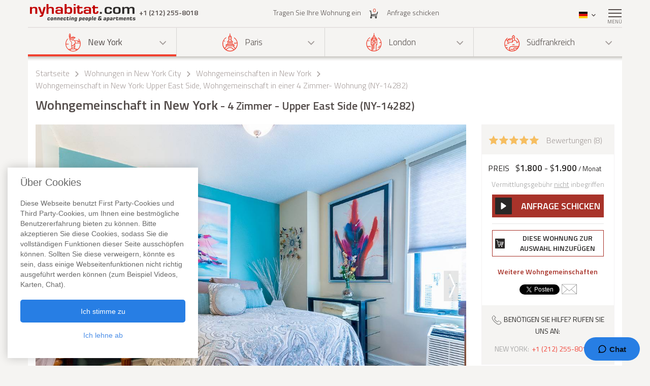

--- FILE ---
content_type: text/html; charset=iso-8859-1
request_url: https://www.nyhabitat.com/de/new-york-wohnungen/wohngemeinschaft/14282
body_size: 21016
content:
<!DOCTYPE html>
<html lang="de">
	<head>
		<title>Wohngemeinschaft in New York - 4 Zimmer - Upper East Side (NY-14282)</title>
<link rel="shortcut icon" type="image/png" href="/skin/images/favicon.png"/>

	<link rel='canonical' href='https://www.nyhabitat.com/de/new-york-wohnungen/wohngemeinschaft/14282'>


	<meta name='description' content="Eine m&ouml;blierte 4-Zimmerwohngemeinschaft in New York (Upper East Side, Manhattan) mieten, mit separater K&uuml;che. F&uuml;r weitere Informationen &uuml;ber diese m&ouml;blierte 4-Zimmerwohnung (NY-14282) oder alle anderen Wohngemeinschaften in New York, rufen Sie bitte unserer qualifizierten Mitarbeiter an +1 (212) 255-8018. Informationen &uuml;ber diese 4 Zimmerwohnung in Upper East Side: Klimaanlage, Kabel, Fernseher, DVD-Spieler, Heimkino, Internet, Waschmaschine im Geb&auml;ude, Tiere nicht erlaubt, Rauchen nicht gestattet, Aufzug.">

	<meta name='Keywords' content="wohngemeinschaft new york bewertung upper east side NY-14282">

	<meta name="viewport" content="width=device-width, initial-scale=1">


<link rel="stylesheet" href="/skin/COMBINED/css/global_COMBINED.css?v=v1_14_05_24d">
<link rel="stylesheet" href="/skin/COMBINED/css/apartmentpage_COMBINED.css?v=v1_14_05_24d">

<meta name="twitter:card" content="product">
<meta name="twitter:site" content="@newyorkhabitat">
<meta name="twitter:creator" content="@newyorkhabitat">
<meta name="twitter:url" content="https://www.nyhabitat.com/de/new-york-wohnungen/wohngemeinschaft/14282"> 
<meta name="twitter:title" content="Wohngemeinschaft in New York - 4 Zimmer - Upper East Side (NY-14282)">
<meta name="twitter:description" content="Eine m&ouml;blierte 4-Zimmerwohngemeinschaft in New York (Upper East Side, Manhattan) mieten, mit separater K&uuml;che. F&uuml;r weitere Informationen &uuml;ber diese m&ouml;blierte 4-Zimmerwohnung (NY-14282) oder alle anderen Wohngemeinschaften in New York, rufen Sie bitte unserer qualifizierten Mitarbeiter an +1 (212) 255-8018. Informationen &uuml;ber diese 4 Zimmerwohnung in Upper East Side: Klimaanlage, Kabel, Fernseher, DVD-Spieler, Heimkino, Internet, Waschmaschine im Geb&auml;ude, Tiere nicht erlaubt, Rauchen nicht gestattet, Aufzug.">
<meta name="twitter:image:src" content="https://www.nyhabitat.com/picture-ny-apt/14282/14282D49.jpg">
<meta name="twitter:data1" content="$1800 / Monat"> 
<meta name="twitter:label1" content="Price">
<meta name="twitter:data2" content="Wohngemeinschaft in New York 4 Zimmer - Upper East Side (NY-14282)">
<meta name="twitter:label2" content="Location">


<!-- Global site tag (gtag.js) - Google Analytics -->
<script async src="https://www.googletagmanager.com/gtag/js?id=G-R1XN4NGTLT"></script>
<script>
    window.dataLayer = window.dataLayer || [];
    function gtag(){dataLayer.push(arguments);}
    gtag('js', new Date());

    gtag('config', 'G-R1XN4NGTLT');
</script>

<script>
	var PRODUCTION_LANG = 'de';
	var THIS_HTML_LANG = 'de';
	var ARR_URL_PAGE = {"home":{"en":"\/","fr":"\/fr\/","de":"\/de\/","it":"\/it\/","sp":"\/sp\/"},"blog":{"en":"\/blog\/","fr":"\/fr\/blog\/","de":"\/de\/blog\/","it":"\/it\/blog\/","sp":"\/sp\/blog\/"},"selection":{"en":"\/user\/cart.php","fr":"\/fr\/user\/cart.php","de":"\/de\/user\/cart.php","it":"\/it\/user\/cart.php","sp":"\/sp\/user\/cart.php"},"career":{"en":"\/career.html","fr":"\/fr\/offres-emploi.html","de":"\/de\/jobmoeglichkeiten.html","it":"\/it\/offerte-di-lavoro.html","sp":"\/sp\/trabajo.html"},"testimonial":{"en":"\/clients-testimonials.html","fr":"\/fr\/temoignages-clients.html","de":"\/de\/kundenmeinungen.html","it":"\/it\/testimonianze-di-clienti.html","sp":"\/sp\/testimonios-clientes.html"},"quicksearch":{"en":"\/rental\/search.php","fr":"\/fr\/location\/recherche.php","de":"\/de\/miete\/suche.php","it":"\/it\/locazioni\/ricerca.php","sp":"\/sp\/alquileres\/buscar.php"},"sitesearch":{"en":"\/site-search.html","fr":"\/fr\/rechercher-site.html","de":"\/de\/site-suche.html","it":"\/it\/ricerca-sito.html","sp":"\/sp\/busqueda-sitio.html"},"about":{"en":"\/about-us.html","fr":"\/fr\/new-york-habitat-a-propos.html","de":"\/de\/new-york-habitat-ueber.html","it":"\/it\/informazioni-su-new-york-habitat.html","sp":"\/sp\/nosotros.html"},"contact":{"en":"\/contact.html","fr":"\/fr\/contacts.html","de":"\/de\/kontakt.html","it":"\/it\/contatti.html","sp":"\/sp\/contactenos.html"},"faq":{"en":"\/faq-info.html","fr":"\/fr\/questions-reponses.html","de":"\/de\/fragen-antworten.html","it":"\/it\/domande-frequenti.html","sp":"\/sp\/preguntas-frecuentes-info.html"},"sitemap":{"en":"\/site-map.html","fr":"\/fr\/plan-du-site.html","de":"\/de\/sitemap.html","it":"\/it\/mappa-del-sito.html","sp":"\/sp\/mapa-del-sitio.html"},"terms_use":{"en":"\/terms-of-use.html","fr":"\/fr\/conditions-utilisation.html","de":"\/de\/nutzungsbedingungen.html","it":"\/it\/condizioni-di-utilizzo.html","sp":"\/sp\/condiciones-de-uso.html"},"privacy":{"en":"\/privacy.html","fr":"\/fr\/confidentialite.html","de":"\/de\/datenschutz.html","it":"\/it\/confidenzialita.html","sp":"\/sp\/privacidad.html"},"list_your_apart":{"en":"\/rental\/list-your-apartment.php","fr":"\/fr\/location\/louer-votre-appartement.php","de":"\/de\/miete\/tragen-sie-ihre-wohnung-ein.php","it":"\/it\/locazioni\/affittare-vostro-appartamento.php","sp":"\/sp\/alquileres\/publique-su-apartamento.php"},"ny":{"en":"\/new-york-apartment.html","fr":"\/fr\/new-york-appartement.html","de":"\/de\/new-york-wohnungen.html","it":"\/it\/new-york-appartamenti.html","sp":"\/sp\/nueva-york-apartamentos.html"},"ny_relocation":{"en":"\/new-york-apartment\/corporate-housing.html","fr":"\/fr\/new-york-appartement\/relocation.html","de":"\/de\/new-york-wohnungen\/firmenunterkuenfte.html","it":"\/it\/new-york-appartamenti\/affitti-aziendali.html","sp":"\/sp\/nueva-york-apartamentos\/alojamiento-para-empresas.html"},"ny_service":{"en":"\/new-york-services.html","fr":"\/fr\/new-york-services.html","de":"\/de\/new-york-leistungen.html","it":"\/it\/new-york-servizi.html","sp":"\/sp\/nueva-york-servicios.html"},"ny_price":{"en":"\/new-york-price.html","fr":"\/fr\/new-york-prix.html","de":"\/de\/new-york-preise.html","it":"\/it\/new-york-prezzi.html","sp":"\/sp\/nueva-york-precios.html"},"ny_request":{"en":"\/new-york-apartment\/request.php","fr":"\/fr\/new-york-appartement\/demande.php","de":"\/de\/new-york-wohnungen\/auftrag.php","it":"\/it\/new-york-appartamenti\/domanda.php","sp":"\/sp\/nueva-york-apartamentos\/solicitud.php"},"ny_listing":{"en":"\/new-york\/apartments-1.html","fr":"\/fr\/new-york\/appartements-1.html","de":"\/de\/new-york\/wohnungen-1.html","it":"\/it\/new-york\/appartamenti-1.html","sp":"\/sp\/nueva-york\/apartamentos-1.html"},"ny_vst":{"en":"\/new-york-apartment\/vacation","fr":"\/fr\/new-york-appartement\/saisonniere-vacances","de":"\/de\/new-york-wohnungen\/ferien","it":"\/it\/new-york-appartamenti\/stagionali-vacanze","sp":"\/sp\/nueva-york-apartamentos\/vacaciones"},"ny_su":{"en":"\/new-york-apartment\/furnished","fr":"\/fr\/new-york-appartement\/meuble","de":"\/de\/new-york-wohnungen\/moeblierte","it":"\/it\/new-york-appartamenti\/ammobiliati","sp":"\/sp\/nueva-york-apartamentos\/amueblados"},"ny_bb":{"en":"\/new-york-apartment\/bed-breakfast","fr":"\/fr\/new-york-appartement\/bed-breakfast","de":"\/de\/new-york-wohnungen\/bed-breakfast","it":"\/it\/new-york-appartamenti\/bed-breakfast","sp":"\/sp\/nueva-york-apartamentos\/alojamiento-desayuno"},"ny_sh":{"en":"\/new-york-apartment\/roommate-share","fr":"\/fr\/new-york-appartement\/colocation","de":"\/de\/new-york-wohnungen\/wohngemeinschaft","it":"\/it\/new-york-appartamenti\/colocazione","sp":"\/sp\/nueva-york-apartamentos\/para-compartir"},"pr":{"en":"\/south-france-apartment.html","fr":"\/fr\/sud-france-appartement.html","de":"\/de\/suedfrankreich-wohnungen.html","it":"\/it\/sud-francia-appartamenti.html","sp":"\/sp\/sur-francia-apartamentos.html"},"pr_service":{"en":"\/south-france-services.html","fr":"\/fr\/sud-france-services.html","de":"\/de\/suedfrankreich-leistungen.html","it":"\/it\/sud-francia-servizi.html","sp":"\/sp\/sur-francia-servicios.html"},"pr_price":{"en":"\/south-france-price.html","fr":"\/fr\/sud-france-prix.html","de":"\/de\/suedfrankreich-preise.html","it":"\/it\/sud-francia-prezzi.html","sp":"\/sp\/sur-francia-precios.html"},"pr_request":{"en":"\/south-france-apartment\/request.php","fr":"\/fr\/sud-france-appartement\/demande.php","de":"\/de\/suedfrankreich-wohnungen\/auftrag.php","it":"\/it\/sud-francia-appartamenti\/domanda.php","sp":"\/sp\/sur-francia-apartamentos\/solicitud.php"},"pr_listing":{"en":"\/south-france\/apartments-1.html","fr":"\/fr\/sud-france\/appartements-1.html","de":"\/de\/suedfrankreich\/wohnungen-1.html","it":"\/it\/sud-francia\/appartamenti-1.html","sp":"\/sp\/sur-francia\/apartamentos-1.html"},"pr_vst":{"en":"\/south-france-apartment\/vacation","fr":"\/fr\/sud-france-appartement\/saisonniere-vacances","de":"\/de\/suedfrankreich-wohnungen\/ferien","it":"\/it\/sud-francia-appartamenti\/stagionali-vacanze","sp":"\/sp\/sur-francia-apartamentos\/vacaciones"},"pr_su":{"en":"\/south-france-apartment\/furnished","fr":"\/fr\/sud-france-appartement\/meuble","de":"\/de\/suedfrankreich-wohnungen\/moeblierte","it":"\/it\/sud-francia-appartamenti\/ammobiliati","sp":"\/sp\/sur-francia-apartamentos\/amueblados"},"pr_bb":{"en":"\/south-france-apartment\/bed-breakfast","fr":"\/fr\/sud-france-appartement\/bed-breakfast","de":"\/de\/suedfrankreich-wohnungen\/bed-breakfast","it":"\/it\/sud-francia-appartamenti\/bed-breakfast","sp":"\/sp\/sur-francia-apartamentos\/alojamiento-desayuno"},"pa":{"en":"\/paris-apartment.html","fr":"\/fr\/paris-appartement.html","de":"\/de\/paris-wohnungen.html","it":"\/it\/parigi-appartamenti.html","sp":"\/sp\/paris-apartamentos.html"},"pa_service":{"en":"\/paris-services.html","fr":"\/fr\/paris-services.html","de":"\/de\/paris-leistungen.html","it":"\/it\/parigi-servizi.html","sp":"\/sp\/paris-servicios.html"},"pa_price":{"en":"\/paris-price.html","fr":"\/fr\/paris-prix.html","de":"\/de\/paris-preise.html","it":"\/it\/parigi-prezzi.html","sp":"\/sp\/paris-precios.html"},"pa_request":{"en":"\/paris-apartment\/request.php","fr":"\/fr\/paris-appartement\/demande.php","de":"\/de\/paris-wohnungen\/auftrag.php","it":"\/it\/parigi-appartamenti\/domanda.php","sp":"\/sp\/paris-apartamentos\/solicitud.php"},"pa_listing":{"en":"\/paris\/apartments-1.html","fr":"\/fr\/paris\/appartements-1.html","de":"\/de\/paris\/wohnungen-1.html","it":"\/it\/parigi\/appartamenti-1.html","sp":"\/sp\/paris\/apartamentos-1.html"},"pa_vst":{"en":"\/paris-apartment\/vacation","fr":"\/fr\/paris-appartement\/saisonniere-vacances","de":"\/de\/paris-wohnungen\/ferien","it":"\/it\/parigi-appartamenti\/stagionali-vacanze","sp":"\/sp\/paris-apartamentos\/vacaciones"},"pa_su":{"en":"\/paris-apartment\/furnished","fr":"\/fr\/paris-appartement\/meuble","de":"\/de\/paris-wohnungen\/moeblierte","it":"\/it\/parigi-appartamenti\/ammobiliati","sp":"\/sp\/paris-apartamentos\/amueblados"},"pa_bb":{"en":"\/paris-apartment\/bed-breakfast","fr":"\/fr\/paris-appartement\/bed-breakfast","de":"\/de\/paris-wohnungen\/bed-breakfast","it":"\/it\/parigi-appartamenti\/bed-breakfast","sp":"\/sp\/paris-apartamentos\/alojamiento-desayuno"},"ln":{"en":"\/london-apartment.html","fr":"\/fr\/londres-appartement.html","de":"\/de\/london-wohnungen.html","it":"\/it\/londra-appartamenti.html","sp":"\/sp\/londres-apartamentos.html"},"ln_relocation":{"en":"\/corporate-relocation-london\/","fr":"\/fr\/londres-appartement\/relocation.html","de":"","it":"","sp":""},"ln_service":{"en":"\/london-services.html","fr":"\/fr\/londres-services.html","de":"\/de\/london-leistungen.html","it":"\/it\/londra-servizi.html","sp":"\/sp\/londres-servicios.html"},"ln_price":{"en":"\/london-price.html","fr":"\/fr\/londres-prix.html","de":"\/de\/london-preise.html","it":"\/it\/londra-prezzi.html","sp":"\/sp\/londres-precios.html"},"ln_request":{"en":"\/london-apartment\/request.php","fr":"\/fr\/londres-appartement\/demande.php","de":"\/de\/london-wohnungen\/auftrag.php","it":"\/it\/londra-appartamenti\/domanda.php","sp":"\/sp\/londres-apartamentos\/solicitud.php"},"ln_listing":{"en":"\/london\/apartments-1.html","fr":"\/fr\/londres\/appartements-1.html","de":"\/de\/london\/wohnungen-1.html","it":"\/it\/londra\/appartamenti-1.html","sp":"\/sp\/londres\/apartamentos-1.html"},"ln_vst":{"en":"\/london-apartment\/vacation","fr":"\/fr\/londres-appartement\/saisonniere-vacances","de":"\/de\/london-wohnungen\/ferien","it":"\/it\/londra-appartamenti\/stagionali-vacanze","sp":"\/sp\/londres-apartamentos\/vacaciones"},"ln_su":{"en":"\/london-apartment\/furnished","fr":"\/fr\/londres-appartement\/meuble","de":"\/de\/london-wohnungen\/moeblierte","it":"\/it\/londra-appartamenti\/ammobiliati","sp":"\/sp\/londres-apartamentos\/amueblados"},"search_ny":{"en":"\/new-york-apartment\/list.php","fr":"\/fr\/new-york-appartement\/list.php","de":"\/de\/new-york-wohnungen\/list.php","it":"\/it\/new-york-appartamenti\/list.php","sp":"\/sp\/nueva-york-apartamentos\/list.php"},"search_pr":{"en":"\/south-france-apartment\/list.php","fr":"\/fr\/sud-france-appartement\/list.php","de":"\/de\/suedfrankreich-wohnungen\/list.php","it":"\/it\/sud-francia-appartamenti\/list.php","sp":"\/sp\/sur-francia-apartamentos\/list.php"},"search_pa":{"en":"\/paris-apartment\/list.php","fr":"\/fr\/paris-appartement\/list.php","de":"\/de\/paris-wohnungen\/list.php","it":"\/it\/parigi-appartamenti\/list.php","sp":"\/sp\/paris-apartamentos\/list.php"},"search_ln":{"en":"\/london-apartment\/list.php","fr":"\/fr\/londres-appartement\/list.php","de":"\/de\/london-wohnungen\/list.php","it":"\/it\/londra-appartamenti\/list.php","sp":"\/sp\/londres-apartamentos\/list.php"},"student":{"en":"\/student-housing\/"},"travel":{"en":"\/travel-insurance.html"},"ln_sales":{"en":"\/london-apartment\/property-for-sale-london.html"},"ny_sales":{"en":"\/new-york-apartment\/property-for-sale.html"},"ny_photography":{"en":"\/new-york-apartment\/real-estate-photography-nyc.html"},"ny_SH_14282":{"de":"\/de\/new-york-wohnungen\/wohngemeinschaft\/14282","en":"\/new-york-apartment\/roommate-share\/14282","fr":"\/fr\/new-york-appartement\/colocation\/14282","sp":"\/sp\/nueva-york-apartamentos\/para-compartir\/14282","it":"\/it\/new-york-appartamenti\/colocazione\/14282"}};

	//var localDateFormat = "M d yy";
	var localDateFormat = 'd. M. yy';
    var dateFormat = "yy-mm-dd";
</script>
	</head>
	<body id="apartmentpage">

					<!-- microformat hproduct start -->
			<div class='hproduct'>
		
		<div class="right-menu-shadow"></div>
<div class="right-menu">
	<div class="right-menu-title">Men&uuml;<span class="right-menu-close"></span></div>
	<div class="rm-menus">
		<ul class="rm-serch-top">
			<li>
				<form id="sidebar-apt-search" name="sidebar-apt-search" action="/de/miete/suche.php" method="get">
					<input type='hidden' name='city' value=''>					<button><span class="sprite-icon" aria-hidden="true"></span></button>
					<div>
						<input type="text" name="apt" placeholder="Nr. der Wohnung">
					</div>
				</form>
			</li>
		</ul>
					<ul class="right-menu-ul rm-sm-open rm-active">
				<li class="ny"><span class="sprite-icon"></span>New York<span class="rm-arrow"></span></li>
				<li class="right-menu-sm">
					<ul>
													<li><a href="/de/new-york-wohnungen.html">Alle Wohnungen</a></li>
												
													<li><a href="/de/new-york-wohnungen/ferien">Ferienwohnungen</a></li>
													<li><a href="/de/new-york-wohnungen/moeblierte">M&ouml;blierte Wohnungen</a></li>
													<li><a href="/de/new-york-wohnungen/wohngemeinschaft">Wohngemeinschaften</a></li>
													<li><a href="/de/new-york-wohnungen/bed-breakfast">Bed and Breakfast</a></li>
						
													<li><a href="/de/new-york-wohnungen/firmenunterkuenfte.html">Firmenunterk&uuml;nfte</a></li>
						
						
						
													<li><a href="/de/new-york-leistungen.html">Leistungen</a></li>
						
													<li><a href="/de/new-york-preise.html">Preise</a></li>
						
													<li><a href="/de/new-york-wohnungen/auftrag.php">Anfrage schicken</a></li>
											</ul>
				</li>
			</ul>
					<ul class="right-menu-ul">
				<li class="pa"><span class="sprite-icon"></span>Paris<span class="rm-arrow"></span></li>
				<li class="right-menu-sm">
					<ul>
													<li><a href="/de/paris-wohnungen.html">Alle Wohnungen</a></li>
												
													<li><a href="/de/paris-wohnungen/ferien">Ferienwohnungen</a></li>
													<li><a href="/de/paris-wohnungen/moeblierte">M&ouml;blierte Wohnungen</a></li>
													<li><a href="/de/paris-wohnungen/bed-breakfast">Bed and Breakfast</a></li>
						
						
						
						
													<li><a href="/de/paris-leistungen.html">Leistungen</a></li>
						
													<li><a href="/de/paris-preise.html">Preise</a></li>
						
													<li><a href="/de/paris-wohnungen/auftrag.php">Anfrage schicken</a></li>
											</ul>
				</li>
			</ul>
					<ul class="right-menu-ul">
				<li class="ln"><span class="sprite-icon"></span>London<span class="rm-arrow"></span></li>
				<li class="right-menu-sm">
					<ul>
													<li><a href="/de/london-wohnungen.html">Alle Wohnungen</a></li>
												
													<li><a href="/de/london-wohnungen/ferien">Ferienwohnungen</a></li>
													<li><a href="/de/london-wohnungen/moeblierte">M&ouml;blierte Wohnungen</a></li>
						
						
						
						
													<li><a href="/de/london-leistungen.html">Leistungen</a></li>
						
													<li><a href="/de/london-preise.html">Preise</a></li>
						
													<li><a href="/de/london-wohnungen/auftrag.php">Anfrage schicken</a></li>
											</ul>
				</li>
			</ul>
					<ul class="right-menu-ul">
				<li class="pr"><span class="sprite-icon"></span>S&uuml;dfrankreich<span class="rm-arrow"></span></li>
				<li class="right-menu-sm">
					<ul>
													<li><a href="/de/suedfrankreich-wohnungen.html">Alle Wohnungen</a></li>
												
													<li><a href="/de/suedfrankreich-wohnungen/ferien">Ferienwohnungen</a></li>
													<li><a href="/de/suedfrankreich-wohnungen/moeblierte">M&ouml;blierte Wohnungen</a></li>
													<li><a href="/de/suedfrankreich-wohnungen/bed-breakfast">Bed and Breakfast</a></li>
						
						
						
						
													<li><a href="/de/suedfrankreich-leistungen.html">Leistungen</a></li>
						
													<li><a href="/de/suedfrankreich-preise.html">Preise</a></li>
						
													<li><a href="/de/suedfrankreich-wohnungen/auftrag.php">Anfrage schicken</a></li>
											</ul>
				</li>
			</ul>
				<ul class="rm-ap">
							<li><a href="/de/miete/tragen-sie-ihre-wohnung-ein.php">Tragen Sie Ihre Wohnung ein</a></li>
			
							<li><a href="/de/">Startseite</a></li>
			
							<li><a href="/de/kundenmeinungen.html">Bewertungen</a></li>
			
							<li><a href="/de/blog/">Blog</a></li>
			
							<li><a href="/de/kontakt.html">Kontakt</a></li>
			
							<li><a href="/de/fragen-antworten.html">FAQ</a></li>
			
			
					</ul>
	</div>
	</div>
		
						<header>
				<div class="sticky-menu">
	<div class="container">
		<div class="row">
			<div class="h-col1">
				<a href="/de/" title="">
											<img src="/skin/images/logo.png" alt="New York Habitat" />
									</a>
				<span class="header-phone">
					<span class='phone-desktop'>+1 (212) 255-8018</span><a href='tel:+1-212-255-8018' class='phone-num'>+1 (212) 255-8018</a>				</span>
			</div>
			<div class="h-col2">
				<ul>
					<li><a href="/de/miete/tragen-sie-ihre-wohnung-ein.php">Tragen Sie Ihre Wohnung ein</a></li>
					<li>
						<a href="/de/user/cart.php">
							<span class="sprite-icon h-cart"></span>
							<span id="cartCount" class="cart-count">0</span>
													</a>
					</li>
					<li>
													<a href="/de/new-york-wohnungen/auftrag.php">Anfrage schicken</a>
												
					</li>
				</ul>
			</div>
			<div class="text-right h-col3">
				<ul>
					<li class="li-phone"><a href="tel:+1-212-255-8018"><span class="sprite-icon h-phone"></span></a></li>
					<li class="li-cart">
						<a href="/de/user/cart.php">
							<span class="sprite-icon h-cart"></span>
							<span id="cartCountMob" class="cart-count">0</span>
						</a>
					</li>
					<li class="select-lang" id="select-lang">
						<span class="current-lang stl-de"></span>
						<span class="sprite-icon"></span>
						<div class="store-lang-wrap">
							<ul class="store-lang-ul">
																																																														<li>
											<a href="/new-york-apartment/roommate-share/14282">
												<span class="st-lang-icon stl-en"></span>EN											</a>
										</li>
																																													<li>
											<a href="/fr/new-york-appartement/colocation/14282">
												<span class="st-lang-icon stl-fr"></span>FR											</a>
										</li>
																																													<li>
											<a href="/sp/nueva-york-apartamentos/para-compartir/14282">
												<span class="st-lang-icon stl-sp"></span>ES											</a>
										</li>
																																													<li>
											<a href="/it/new-york-appartamenti/colocazione/14282">
												<span class="st-lang-icon stl-it"></span>IT											</a>
										</li>
																								</ul>
						</div>
					</li>
					<li class="top-menu"><span class="menu-icon"><span></span></span> <div class="top-menu-text">Men&uuml;</div></li>
				</ul>
			</div>
		</div>
	</div>
</div>

<div class="h-block-wrap">
	<div class="ap-select">
		<div class="container">
			<div class="header-menu">
								<div class="hs-select ms-ny select-active">
					<div class="hs-select-title">
						<a href="/de/new-york-wohnungen.html">
							<span class="sprite-icon"></span>New York						</a>
					</div>
					<ul class="hs-opt-gr">
					
													<li>
								<a href="/de/new-york-wohnungen/ferien">Ferienwohnungen</a>
								<span class="hm-info">?</span>
								<div class="hm-info-text">Von 2 N&auml;chten bis zu 1 Monat</div>
							</li>
													<li>
								<a href="/de/new-york-wohnungen/moeblierte">M&ouml;blierte Wohnungen</a>
								<span class="hm-info">?</span>
								<div class="hm-info-text">1 Monat und l&auml;nger</div>
							</li>
													<li>
								<a href="/de/new-york-wohnungen/wohngemeinschaft">Wohngemeinschaften</a>
								<span class="hm-info">?</span>
								<div class="hm-info-text">1 Monat und l&auml;nger</div>
							</li>
													<li>
								<a href="/de/new-york-wohnungen/bed-breakfast">Bed and Breakfast</a>
								<span class="hm-info">?</span>
								<div class="hm-info-text">Von 2 N&auml;chten bis zu 1 Monat</div>
							</li>
						
												<li>
							<a href="/de/new-york-wohnungen/firmenunterkuenfte.html">Firmenunterk&uuml;nfte</a>
							<span class="hm-info">?</span>
							<div class="hm-info-text">M&ouml;blierte Wohnungen &amp; Immobilien als Firmenunterk&uuml;nfte und zur Immobilienvermittlung in New York</div>
						</li>
												
												
						
					</ul>
				</div>
								<div class="hs-select ms-pa">
					<div class="hs-select-title">
						<a href="/de/paris-wohnungen.html">
							<span class="sprite-icon"></span>Paris						</a>
					</div>
					<ul class="hs-opt-gr">
					
													<li>
								<a href="/de/paris-wohnungen/ferien">Ferienwohnungen</a>
								<span class="hm-info">?</span>
								<div class="hm-info-text">Von 2 N&auml;chten bis zu 1 Monat</div>
							</li>
													<li>
								<a href="/de/paris-wohnungen/moeblierte">M&ouml;blierte Wohnungen</a>
								<span class="hm-info">?</span>
								<div class="hm-info-text">1 Monat und l&auml;nger</div>
							</li>
													<li>
								<a href="/de/paris-wohnungen/bed-breakfast">Bed and Breakfast</a>
								<span class="hm-info">?</span>
								<div class="hm-info-text">Von 2 N&auml;chten bis zu 1 Monat</div>
							</li>
						
												
												
						
					</ul>
				</div>
								<div class="hs-select ms-ln">
					<div class="hs-select-title">
						<a href="/de/london-wohnungen.html">
							<span class="sprite-icon"></span>London						</a>
					</div>
					<ul class="hs-opt-gr">
					
													<li>
								<a href="/de/london-wohnungen/ferien">Ferienwohnungen</a>
								<span class="hm-info">?</span>
								<div class="hm-info-text">Von 1 Nacht bis zu 1 Monat</div>
							</li>
													<li>
								<a href="/de/london-wohnungen/moeblierte">M&ouml;blierte Wohnungen</a>
								<span class="hm-info">?</span>
								<div class="hm-info-text">1 Monat und l&auml;nger</div>
							</li>
						
												
												
						
					</ul>
				</div>
								<div class="hs-select ms-pr last-select">
					<div class="hs-select-title">
						<a href="/de/suedfrankreich-wohnungen.html">
							<span class="sprite-icon"></span>S&uuml;dfrankreich						</a>
					</div>
					<ul class="hs-opt-gr">
					
													<li>
								<a href="/de/suedfrankreich-wohnungen/ferien">Ferienwohnungen</a>
								<span class="hm-info">?</span>
								<div class="hm-info-text">Von 2 N&auml;chten bis zu 1 Monat</div>
							</li>
													<li>
								<a href="/de/suedfrankreich-wohnungen/moeblierte">M&ouml;blierte Wohnungen</a>
								<span class="hm-info">?</span>
								<div class="hm-info-text">1 Monat und l&auml;nger</div>
							</li>
													<li>
								<a href="/de/suedfrankreich-wohnungen/bed-breakfast">Bed and Breakfast</a>
								<span class="hm-info">?</span>
								<div class="hm-info-text">Von 2 N&auml;chten bis zu 1 Monat</div>
							</li>
						
												
												
						
					</ul>
				</div>
							</div>
			<div class="header-menu-mobile">
				<div class="hs-select select-active">
					<div class="hs-select-title ms-ny">
						<span class="sprite-icon"></span>
						New York					</div>
					<ul class="hs-opt-gr">
													<li class="ms-ny selected">
								<a href="/de/new-york-wohnungen.html"><span class="sprite-icon"></span>New York</a>
							</li>
													<li class="ms-pa">
								<a href="/de/paris-wohnungen.html"><span class="sprite-icon"></span>Paris</a>
							</li>
													<li class="ms-ln">
								<a href="/de/london-wohnungen.html"><span class="sprite-icon"></span>London</a>
							</li>
													<li class="ms-pr">
								<a href="/de/suedfrankreich-wohnungen.html"><span class="sprite-icon"></span>S&uuml;dfrankreich</a>
							</li>
											</ul>
				</div>
									<div class="hs-select last-select">
												<div class="hs-select-title">Wohngemeinschaften</div>
						<ul class="hs-opt-gr">

															<li>
									<a href="/de/new-york-wohnungen/ferien">Ferienwohnungen</a>
								</li>
															<li>
									<a href="/de/new-york-wohnungen/moeblierte">M&ouml;blierte Wohnungen</a>
								</li>
															<li class="selected">
									<a href="/de/new-york-wohnungen/wohngemeinschaft">Wohngemeinschaften</a>
								</li>
															<li>
									<a href="/de/new-york-wohnungen/bed-breakfast">Bed and Breakfast</a>
								</li>
													
															<li ><a href="/de/new-york-wohnungen/firmenunterkuenfte.html">Firmenunterk&uuml;nfte</a></li>
							
							
							

															<li><a href="/de/new-york-wohnungen.html">Alle Wohnungen</a></li>
														
						</ul>
					</div>
							</div>
		</div>
	</div>

	<div class="container">
		<div class="row">
			<div class="div-header div-ny">
																			<!-- bclinkstart --> 					<ul class="breadcrumb">
													<li>
																	<a href="/de/">Startseite</a>
															</li>
															<li><span class="sprite-icon"></span></li>
																				<li>
																	<a href="/de/new-york-wohnungen.html">Wohnungen in New York City</a>
															</li>
															<li><span class="sprite-icon"></span></li>
																				<li>
																	<a href="/de/new-york-wohnungen/wohngemeinschaft"><!-- microformat category start --><span class='category'>Wohngemeinschaften in New York</span><!-- microformat category end --></a>
															</li>
															<li><span class="sprite-icon"></span></li>
																				<li>
																	Wohngemeinschaft in New York: Upper East Side,  Wohngemeinschaft in einer 4 Zimmer- Wohnung (NY-14282)															</li>
																		</ul>
					<!-- bclinkend --> 									
								
				<!-- page title -->
								<div class='title-wrap'><h1 class='item fn'>Wohngemeinschaft in New York<span> - 4 Zimmer - Upper East Side (NY-14282)</span></h1></div>				<!-- end title -->
			</div>

			
		</div>
	</div>
</div>			</header>

					<div class="div-content-wrap">
		
			<div class="div-content">
								<div class="container">
					<script>
	var lgdef_desc_error_cookie = 'Fehler. Ihr Browser akzeptiert keine Cookies. <a href="/de/user/cookies.php">Mehr Infos</a>.';
	var lgdef_desc_cta_aptjustadded = 'Sie haben diese Wohnung <a href="/user/cart.php">Ihrer Auswahl</a> hinzugef&uuml;gt';
	var DIV_CODE = 'ny';
	var dep = 'SH';
	var apt = '14282';
	var latlng = '%34%30%2E%37%38%32%32%36%36l%2D%37%33%2E%39%35%30%34%33%36';
	var hide_circle = '0';
	var startPosition = 0;
	var blogTab = 'blog';
	var GOOGLE_MAP_KEY_APT = '0';
	var staticMapImage = 'https://maps.google.com.au/maps/api/staticmap?center=40.782266,-73.950436&size=840x400&maptype=roadmap&zoom=14&key=0&path=fillcolor:0xffcc8265%7Ccolor:0xFF000099%7Cweight:2%7Cenc:yr%7CwFfmjbMB%7D%40H%7D%40N%7B%40Tu%40Zs%40%60%40m%40b%40e%40h%40_%40j%40Wl%40Mn%40En%40%40l%40Hl%40Rh%40Zf%40%60%40b%40h%40%5Cn%40Xt%40Px%40Lz%40D%7C%40%3F%7E%40E%7C%40Mz%40Qx%40Yt%40%5Dn%40c%40h%40g%40b%40i%40Xm%40Rm%40Jo%40%40o%40Gm%40Mk%40Wi%40_%40c%40e%40a%40m%40%5Bq%40Uw%40O%7B%40I%7B%40C_A&sensor=false';
</script>


<div class="row">
	<div class="col-lg-9 col-md-8 ap-page-carousel">
		<div id="photos_slider" class="owl-carousel">
			<div id='photoid_55'><img class="apt-photo" src="/picture-ny-apt/14282/14282D55.jpg" alt="Wohnzimmer - Photo 1 von 8" title="Wohnzimmer - Photo 1 von 8"/></div><div id='photoid_117'><img class="apt-photo" src="/picture-ny-apt/14282/14282D117.jpg" alt="Wohnzimmer - Photo 2 von 8" title="Wohnzimmer - Photo 2 von 8"/></div><div id='photoid_119'><img class="apt-photo" src="/picture-ny-apt/14282/14282D119.jpg" alt="Wohnzimmer - Photo 3 von 8" title="Wohnzimmer - Photo 3 von 8"/></div><div id='photoid_121'><img class="apt-photo" src="/picture-ny-apt/14282/14282D121.jpg" alt="Wohnzimmer - Photo 4 von 8" title="Wohnzimmer - Photo 4 von 8"/></div><div id='photoid_123'><img class="apt-photo" src="/picture-ny-apt/14282/14282D123.jpg" alt="Wohnzimmer - Photo 5 von 8" title="Wohnzimmer - Photo 5 von 8"/></div><div id='photoid_124'><img class="apt-photo" src="/picture-ny-apt/14282/14282D124.jpg" alt="Wohnzimmer - Photo 6 von 8" title="Wohnzimmer - Photo 6 von 8"/></div><div id='photoid_125'><img class="apt-photo" src="/picture-ny-apt/14282/14282D125.jpg" alt="Wohnzimmer - Photo 7 von 8" title="Wohnzimmer - Photo 7 von 8"/></div><div id='photoid_122'><img class="apt-photo" src="/picture-ny-apt/14282/14282D122.jpg" alt="Wohnzimmer - Photo 8 von 8" title="Wohnzimmer - Photo 8 von 8"/></div><div id='photoid_127'><img class="apt-photo" src="/picture-ny-apt/14282/14282D127.jpg" alt="K&uuml;che - Photo 1 von 4" title="K&uuml;che - Photo 1 von 4"/></div><div id='photoid_128'><img class="apt-photo" src="/picture-ny-apt/14282/14282D128.jpg" alt="K&uuml;che - Photo 2 von 4" title="K&uuml;che - Photo 2 von 4"/></div><div id='photoid_126'><img class="apt-photo" src="/picture-ny-apt/14282/14282D126.jpg" alt="K&uuml;che - Photo 3 von 4" title="K&uuml;che - Photo 3 von 4"/></div><div id='photoid_129'><img class="apt-photo" src="/picture-ny-apt/14282/14282D129.jpg" alt="K&uuml;che - Photo 4 von 4" title="K&uuml;che - Photo 4 von 4"/></div><div id='photoid_35'><img class="apt-photo" src="/picture-ny-apt/14282/14282D35.jpg" alt="Schlafzimmer 1 - Photo 1 von 6" title="Schlafzimmer 1 - Photo 1 von 6"/></div><div id='photoid_38'><img class="apt-photo" src="/picture-ny-apt/14282/14282D38.jpg" alt="Schlafzimmer 1 - Photo 2 von 6" title="Schlafzimmer 1 - Photo 2 von 6"/></div><div id='photoid_29'><img class="apt-photo" src="/picture-ny-apt/14282/14282D29.jpg" alt="Schlafzimmer 1 - Photo 3 von 6" title="Schlafzimmer 1 - Photo 3 von 6"/></div><div id='photoid_39'><img class="apt-photo" src="/picture-ny-apt/14282/14282D39.jpg" alt="Schlafzimmer 1 - Photo 4 von 6" title="Schlafzimmer 1 - Photo 4 von 6"/></div><div id='photoid_40'><img class="apt-photo" src="/picture-ny-apt/14282/14282D40.jpg" alt="Schlafzimmer 1 - Photo 5 von 6" title="Schlafzimmer 1 - Photo 5 von 6"/></div><div id='photoid_41'><img class="apt-photo" src="/picture-ny-apt/14282/14282D41.jpg" alt="Schlafzimmer 1 - Photo 6 von 6" title="Schlafzimmer 1 - Photo 6 von 6"/></div><div id='photoid_49'><!-- microformat photo start --><img class="apt-photo" src="/picture-ny-apt/14282/14282D49.jpg" alt="Schlafzimmer 2 - Photo 1 von 6" title="Schlafzimmer 2 - Photo 1 von 6"/><!-- microformat photo end --></div><div id='photoid_48'><img class="apt-photo" src="/picture-ny-apt/14282/14282D48.jpg" alt="Schlafzimmer 2 - Photo 2 von 6" title="Schlafzimmer 2 - Photo 2 von 6"/></div><div id='photoid_51'><img class="apt-photo" src="/picture-ny-apt/14282/14282D51.jpg" alt="Schlafzimmer 2 - Photo 3 von 6" title="Schlafzimmer 2 - Photo 3 von 6"/></div><div id='photoid_52'><img class="apt-photo" src="/picture-ny-apt/14282/14282D52.jpg" alt="Schlafzimmer 2 - Photo 4 von 6" title="Schlafzimmer 2 - Photo 4 von 6"/></div><div id='photoid_53'><img class="apt-photo" src="/picture-ny-apt/14282/14282D53.jpg" alt="Schlafzimmer 2 - Photo 5 von 6" title="Schlafzimmer 2 - Photo 5 von 6"/></div><div id='photoid_54'><img class="apt-photo" src="/picture-ny-apt/14282/14282D54.jpg" alt="Schlafzimmer 2 - Photo 6 von 6" title="Schlafzimmer 2 - Photo 6 von 6"/></div><div id='photoid_43'><img class="apt-photo" src="/picture-ny-apt/14282/14282D43.jpg" alt="Badezimmer - Photo 1 von 4" title="Badezimmer - Photo 1 von 4"/></div><div id='photoid_44'><img class="apt-photo" src="/picture-ny-apt/14282/14282D44.jpg" alt="Badezimmer - Photo 2 von 4" title="Badezimmer - Photo 2 von 4"/></div><div id='photoid_45'><img class="apt-photo" src="/picture-ny-apt/14282/14282D45.jpg" alt="Badezimmer - Photo 3 von 4" title="Badezimmer - Photo 3 von 4"/></div><div id='photoid_46'><img class="apt-photo" src="/picture-ny-apt/14282/14282D46.jpg" alt="Badezimmer - Photo 4 von 4" title="Badezimmer - Photo 4 von 4"/></div><div id='photoid_132'><img class="apt-photo" src="/picture-ny-apt/14282/14282D132.jpg" alt="Andere - Photo 1 von 8" title="Andere - Photo 1 von 8"/></div><div id='photoid_133'><img class="apt-photo" src="/picture-ny-apt/14282/14282D133.jpg" alt="Andere - Photo 2 von 8" title="Andere - Photo 2 von 8"/></div><div id='photoid_135'><img class="apt-photo" src="/picture-ny-apt/14282/14282D135.jpg" alt="Andere - Photo 3 von 8" title="Andere - Photo 3 von 8"/></div><div id='photoid_28'><img class="apt-photo" src="/picture-ny-apt/14282/14282D28.jpg" alt="Andere - Photo 4 von 8" title="Andere - Photo 4 von 8"/></div><div id='photoid_136'><img class="apt-photo" src="/picture-ny-apt/14282/14282D136.jpg" alt="Andere - Photo 5 von 8" title="Andere - Photo 5 von 8"/></div><div id='photoid_31'><img class="apt-photo" src="/picture-ny-apt/14282/14282D31.jpg" alt="Andere - Photo 6 von 8" title="Andere - Photo 6 von 8"/></div><div id='photoid_36'><img class="apt-photo" src="/picture-ny-apt/14282/14282D36.jpg" alt="Andere - Photo 7 von 8" title="Andere - Photo 7 von 8"/></div><div id='photoid_115'><img class="apt-photo" src="/picture-ny-apt/14282/14282D115.jpg" alt="Andere - Photo 8 von 8" title="Andere - Photo 8 von 8"/></div>							<div>
																<img src='/skin/images/apartment/bg-slider.svg' width='600' height='450' alt='image slider' />
								<img class='apt-photo' src="/floorplan-ny-apt/14282/14282FP01.jpg" alt='New York 4 Zimmer wohngemeinschaft - layout  (NY-14282)' title='New York 4 Zimmer wohngemeinschaft - layout  (NY-14282)' />
							</div>
								</div>
		<div id="apt_photo_alt" class="ap-car-info-wrap">
			Schlafzimmer 2 - Photo 1 von 6		</div>
        <script>startPosition = 18;</script>	</div>
	<div class="col-lg-3 col-md-4 ap-page-rb-wrap">
		<div class="ap-right-block">
			<div class="arb-reviews">
				<a href='javascript:void(0);' data-tab=bewertungen id='ratings' title="4.9 Sterne"><span class='sprite-icon arb-f-star'></span><span class='sprite-icon arb-f-star'></span><span class='sprite-icon arb-f-star'></span><span class='sprite-icon arb-f-star'></span><span class='sprite-icon arb-f-star'></span></a><a href='javascript:void(0);' data-tab=bewertungen id='reviews'><span> Bewertungen (8)</span></a>			</div>

			<div id="availability" data-tab="availability" class="arb-rate">
				<span>Preis</span>
				<div>
											<div class='apt-price price-cur-1'>$<b>1.800</b> - $<b>1.900</b><span class='arb-period'> / Monat</span><br /></div><div class='apt-price price-cur-2' style='display: none;'>&euro;<b>1.544</b> - &euro;<b>1.630</b><span class='arb-period'> / Monat</span><br /></div><div class='apt-price price-cur-3' style='display: none;'>&pound;<b>1.337</b> - &pound;<b>1.412</b><span class='arb-period'> / Monat</span><br /></div><div class='apt-price price-cur-4' style='display: none;'>A$<b>2.695</b> - A$<b>2.844</b><span class='arb-period'> / Monat</span><br /></div><div class='apt-price price-cur-5' style='display: none;'>C$<b>2.497</b> - C$<b>2.635</b><span class='arb-period'> / Monat</span><br /></div><div class='apt-price price-cur-6' style='display: none;'>&yen;<b>285.534</b> - &yen;<b>301.397</b><span class='arb-period'> / Monat</span><br /></div><div class='apt-price price-cur-7' style='display: none;'>CHF<b>1.442</b> - CHF<b>1.522</b><span class='arb-period'> / Monat</span><br /></div>
						
<!-- microformat price start --><div class='hformat'><span class='currency'>USD</span><span class='price'>1800.00</span></div><!-- microformat price end -->									</div>
			</div>
			<div class="arb-agency">
				Vermittlungsgeb&uuml;hr <u>nicht</u> inbegriffen			</div>
            <div class="buttons_wrapper">
                <div>
                    <button class="arb-send-req" onclick='window.location.href = "/de/new-york-wohnungen/auftrag.php?from_ap=NY-SH-14282";'>
                        <svg xmlns="http://www.w3.org/2000/svg" width="33px" height="33px" viewBox="0 0 281.51 281.51"><defs><style>.cls-1{fill:#2a2827;}.cls-2{fill:#fff;}</style></defs><g id="Layer_2" data-name="Layer 2"><g id="Layer_1-2" data-name="Layer 1"><rect class="cls-1" width="281.51" height="281.51" rx="12"/><path class="cls-2" d="M177.54,130.09,113.73,86.41a15.59,15.59,0,0,0-8.39-3.09c-4.77,0-7.72,3.83-7.72,10.24V188c0,6.4,2.95,10.22,7.71,10.22a15.51,15.51,0,0,0,8.35-3.09l63.83-43.68c4.11-2.82,6.38-6.6,6.38-10.67s-2.24-7.85-6.35-10.66"/></g></g></svg>
                        <span>Anfrage schicken</span>
                    </button>
                </div>
                                    <div id="add-to-selected-block">
                                                                            <button id="add-to-selected" class="arb-add-to-sel">
                                <svg xmlns="http://www.w3.org/2000/svg" width="33px" height="33px" viewBox="0 0 281.51 281.51"><defs><style>.cls-1{fill:#2a2827;}.cls-2{fill:#fff;}</style></defs><g id="Layer_2" data-name="Layer 2"><g id="Layer_1-2" data-name="Layer 1"><rect class="cls-1" width="281.51" height="281.51" rx="12"/><path class="cls-2" d="M243.52,92.06l-.08-.1a7.89,7.89,0,0,0-6.36-3.34H84.38L81.7,72.7c-2.19-13-12-23.3-24.28-25.61l-11.5-2.15a7.65,7.65,0,0,0-5.86,1.27,8.29,8.29,0,0,0,3,14.85l11.54,2.15A14.75,14.75,0,0,1,66.09,75.5l15.6,93.41c2.13,12.91,12.7,22.27,25.13,22.27h92.66c11.19,0,21.23-7.87,24.43-19.16l20.73-72.94A8.65,8.65,0,0,0,243.52,92.06Zm-33.2,76.26c-1.6,5.93-6.56,10-12.18,10H109c-6.18,0-11.47-4.88-12.52-11.6L86,101.47H228.66Z"/><circle class="cls-2" cx="193.95" cy="219.78" r="16.93"/><circle class="cls-2" cx="114.99" cy="219.78" r="16.93"/><rect class="cls-2" x="140.76" y="119.4" width="88.79" height="12.85" rx="6.42"/><rect class="cls-2" x="125.49" y="148.39" width="95.81" height="12.85" rx="6.42"/></g></g></svg>
                                <span>Diese Wohnung zur Auswahl hinzuf&uuml;gen</span>
                            </button>
                                            </div>
                            </div>
			<div class="arb-share">
				<div class="arb-share-title"><a href="/de/new-york-wohnungen/wohngemeinschaft">Weitere Wohngemeinschaften</a></div>
				<!-- social start -->
				
									<div class="fb-like" data-href="https://www.nyhabitat.com/de/new-york-wohnungen/wohngemeinschaft/14282" data-layout="button_count" data-action="like" data-size="small" data-show-faces="true" data-share="true"></div>
				
				<a href="https://www.nyhabitat.com/de/new-york-wohnungen/wohngemeinschaft/14282" class="twitter-share-button" data-show-count="false">Tweet</a>
								<a href="javascript:void(0);" data-toggle="modal" data-target="#emailtofriend"><span class="sprite-icon arb-letter"></span></a>
								<!-- social end -->
			</div>
			<div class="arb-help">
	<div class="arb-help-title"><span class="sprite-icon"></span>Ben&ouml;tigen Sie Hilfe? Rufen Sie uns an:</div>
	
	<div class="arb-help-content">
		<div>
			<span class="arb-help-city">New York:</span>
			<span class='phone-desktop'>+1 (212) 255-8018</span><a href='tel:+1-212-255-8018' class='phone-num'>+1 (212) 255-8018</a>			<span class="arb-help-info">
				<span>i</span>
				<span class="arb-help-info-text">
					<!--<span class="arb-help-info-title">Apartments in New York:</span>-->
					9:00 bis 18:00 Uhr<br />
					Ortszeit New York<br />
											Montag bis Sonntag<br />
						Samstag &amp; Sonntag: info@nyhabitat.com									</span>
			</span>
		</div>
			</div>
</div>		</div>
	</div>
</div>

<div class="ap-info">
	<div class="ap-info-links">
		<div class="availability" data-tab="availability">Verf&uuml;gbarkeit</div>
		<span>-</span>
		<div class="beschreibung" data-tab="beschreibung">Beschreibung</div>
		<span>-</span>
		<div class="location" data-tab="location">Wohnlage</div>
		<span>-</span>
		<div class="rooms" data-tab="rooms">Zimmer</div>
		<span>-</span>
		<div class="bewertungen" data-tab="bewertungen">Gesamtbewertungen &amp; Kundenbewertungen</div>
		<span>-</span>
		<div class="blog" data-tab="blog">Blog</div>
	</div>

	<div class="row">
		<div class="col-lg-9 col-md-8 hs-wrap">

			<!-- availability start -->
			<div class="ap-info-item availability">
				<div class="ap-info-item-title" data-tab="availability">
					<span class="sprite-icon ap-item-icon ap-item-icon-3"></span> Verf&uuml;gbarkeit <span class="sprite-icon ap-item-arrow"></span>
				</div>
				<div class="ap-info-item-content">
										<div class="c-select-wrap">
						<span class="c-select-facade">
							<span id="selected-currency" class="hs-select-val" data-sign="$" data-id="1">
								USD $							</span>
							<span class="sprite-icon"></span>
						</span>
						<ul id="select-currency" data-field="currency" data-result="selected-currency" class="c-select">
							<li data-value="1" data-sign="$">USD $</li><li data-value="2" data-sign="&euro;">Euro &euro;</li><li data-value="3" data-sign="&pound;">U.K. &pound;</li><li data-value="4" data-sign="A$">Aust $</li><li data-value="5" data-sign="C$">Can $</li><li data-value="6" data-sign="&yen;">&yen;en</li><li data-value="7" data-sign="CHF">SFranc</li>						</ul>
					</div>
										<table class="ap-avail-table">
						<tr>
							<th>Anfangsdatum</th>
							<th>Enddatum</th>
							<th>Personen</th>
															<th>Monat</th>
														<th>Informationen</th>
						</tr>
																													<tr>
									<td>15. Jan. 2026</td>
									<td></td>
									<td>1</td>

																			<td>
											<div class='apt-price price-cur-1'><div>$1.900</div></div><div class='apt-price price-cur-2' style='display:none;'><div>&euro;1.630</div></div><div class='apt-price price-cur-3' style='display:none;'><div>&pound;1.412</div></div><div class='apt-price price-cur-4' style='display:none;'><div>A$2.844</div></div><div class='apt-price price-cur-5' style='display:none;'><div>C$2.635</div></div><div class='apt-price price-cur-6' style='display:none;'><div>&yen;301.397</div></div><div class='apt-price price-cur-7' style='display:none;'><div>CHF1.522</div></div>										</td>
									
									<td><b class="b-info-xs">Informationen:</b>Bedroom 2: Gas, heat, electric, cable, wifi, A/C & cleaning fees included</td>
								</tr>
																							<tr>
									<td>15. Dez. 2026</td>
									<td></td>
									<td>1</td>

																			<td>
											<div class='apt-price price-cur-1'><div>$1.800</div></div><div class='apt-price price-cur-2' style='display:none;'><div>&euro;1.544</div></div><div class='apt-price price-cur-3' style='display:none;'><div>&pound;1.337</div></div><div class='apt-price price-cur-4' style='display:none;'><div>A$2.695</div></div><div class='apt-price price-cur-5' style='display:none;'><div>C$2.497</div></div><div class='apt-price price-cur-6' style='display:none;'><div>&yen;285.534</div></div><div class='apt-price price-cur-7' style='display:none;'><div>CHF1.442</div></div>										</td>
									
									<td><b class="b-info-xs">Informationen:</b>Bedroom 1: Gas, heat, electric, cable, wifi, A/C & cleaning fees included</td>
								</tr>
																		</table>
					<div class="ap-avail-descr">
						<div class="row">
															<div class="col-md-6">
									Alle Preise und Daten m&uuml;ssen best&auml;tigt werden.<br />Preise in<span class='apt-price price-cur-1'> US Dollar. </span><span class='apt-price price-cur-2'> Euro. 1 US$ = 0.858 Euro &euro;</span><span class='apt-price price-cur-3'> Britisches Pfund. 1 US$ = 0.743 U.K. &pound;</span><span class='apt-price price-cur-4'> Australischer Dollar. 1 US$ = 1.497 Aust $</span><span class='apt-price price-cur-5'> Kanadischer Dollar. 1 US$ = 1.387 Can $</span><span class='apt-price price-cur-6'> (Japanischer) Yen. 1 US$ = 158.630 &yen;en</span><span class='apt-price price-cur-7'> Schweizer Franken. 1 US$ = 0.801 SFranc</span>								</div>
								<div class="col-md-6">
																	</div>
													</div>
					</div>
				</div>
			</div>
			<!-- availability end -->

			<!-- description start -->
			<div class="ap-info-item beschreibung">
				<div class="ap-info-item-title" data-tab="beschreibung">
					<span class="sprite-icon ap-item-icon ap-item-icon-1"></span> Beschreibung <span class="sprite-icon ap-item-arrow"></span>
				</div>
				<div class="ap-info-item-content">
					<div class="ap-descr-title">4 Zimmer - Upper East Side (NY-14282)</div>
					<div class="ap-descr-subtitle">
						4 Zimmer, 2 Badezimmer - Personen 1					</div>
					<div class="ap-info-item-txt">
						Wohnungsbeschreibung auf Englisch: <a href='/new-york-apartment/roommate-share/14282'>4 Zimmer  - New York (NY-14282)</a>					</div>
					<div class="ap-info-row clearfix">
						<span class="ap-descr-subtitle">Ausstattung:</span>
						<ul>
							<li>Klimaanlage,</li><li>Kabel,</li><li>Fernseher,</li><li>DVD-Spieler,</li><li>Heimkino,</li><li>Internet,</li><li>Waschmaschine im Geb&auml;ude,</li><li>Tiere nicht erlaubt,</li><li>Rauchen nicht gestattet,</li><li>Aufzug</li>
						</ul>
					</div>
									</div>
			</div>
			<!-- description end -->

			<!-- location start -->
			<div class="ap-info-item location">
				<div class="ap-info-item-title" data-tab="location">
					<span class="sprite-icon ap-item-icon ap-item-icon-2"></span> Wohnlage <span class="sprite-icon ap-item-arrow"></span>
				</div>
				<div class="ap-info-item-content">
					<div class="ap-info-address-link">
						<a href='/de/new-york-wohnungen/wohngemeinschaft/manhattan/upper-east-side'>Upper East Side</a><span class='sprite-icon'></span><a href='/de/new-york-wohnungen/wohngemeinschaft/manhattan'>Manhattan</a><span class='sprite-icon'></span><a href='/de/new-york-wohnungen/wohngemeinschaft'>New York</a>					</div>
					<div class="ap-info-address">
					<b>Stadtplan:</b> New York Wohngemeinschaft - Third Avenue & 92nd Street New York, NY 10128					</div>

					<div id="map" style="padding-right: 0; text-align: center;">
						<img src="">
					</div>

												<div class="ap-info-subway">
								<b>U-Bahn</b>
								<span class="ap-help-info">
									<span>i</span>
									<span class="ap-help-info-text">Diese Stadtpl&auml;ne/ Wegbeschreibungen dienen nur zur Information. Es wird keine Garantie f&uuml;r den Inhalt, Strassenzustand oder die  Durchf&uuml;hrbarkeit &uuml;bernommen. Der Benutzer &uuml;bernimmt jegliche Verantwortung f&uuml;r die Nutzung. Google Maps, New York Habitat und ihre Anbieter &uuml;bernehmen keine Verantwortung f&uuml;r eventuelle Verluste oder S&auml;umnisse, die aus dem Gebrauch enstehen k&ouml;nnen.</span>
								</span>
								<ul>

								<li>Linie Q. Station 96 Street / 2nd Avenue</li><li>Linien 4, 5, 6. Station 86 Street / Lexington Avenue</li><li>Linie 6. Station 96 Street / Lexington Avenue</li>
								</ul>
							</div>
									</div>
			</div>
			<!-- location end -->

			<!-- rooms start -->
			<div class="ap-info-item rooms">
				<div class="ap-info-item-title" data-tab="rooms">
					<span class="sprite-icon ap-item-icon ap-item-icon-4"></span> Zimmer <span class="sprite-icon ap-item-arrow"></span>
				</div>
				<div class="ap-info-item-content">

										<div class="ap-rooms-tabs clearfix">
						<ul>
															
																										<li class="ap-rooms-tab0" data-slide="ap-rooms-slider0">
																				Wohnzimmer									</li>
																							
																										<li class="ap-rooms-tab1" data-slide="ap-rooms-slider1">
																				K&uuml;che									</li>
																							
																										<li class="ap-rooms-tab2" data-slide="ap-rooms-slider2">
																				Schlafzimmer									</li>
																							
																										<li class="ap-rooms-tab3" data-slide="ap-rooms-slider3">
																				Badezimmer									</li>
																							
																										<li class="ap-rooms-tab4" data-slide="ap-rooms-slider4">
																				Andere									</li>
																														<li class="ap-rooms-tabfloorplan" data-slide="ap-rooms-sliderfloorplan">
									Layout								</li>
													</ul>
					</div>

					<!-- all sections -->

										<div class="ap-rooms-wrap">
																											<div class="ap_rooms_slider ap-rooms-slider0">
								Nicht verf&uuml;gbare Zimmer in dieser Wohnungsvermietung: Schlafzimmer #3, Badezimmer #2
																										<div class="ap-info-slider-title">
										Wohnzimmer									</div>
									<div class="ap-info-slider-featur">
																															<b>Merkmale: </b> Klimaanlage, Fenster, Kabel, Fernseher, Sofa, Esstisch										
										
									</div>
																			<div class="owl-carousel">
																																																																														<div style="width:266.667px;;height:200px;">
																														<img src="/picture-ny-apt/14282/14282D55.jpg" alt='Wohnzimmer - Photo 1 von 8' title='Wohnzimmer - Photo 1 von 8' />
														</div>
																																																																																										<div style="width:266.667px;;height:200px;">
																														<img src="/picture-ny-apt/14282/14282D117.jpg" alt='Wohnzimmer - Photo 2 von 8' title='Wohnzimmer - Photo 2 von 8' />
														</div>
																																																																																										<div style="width:266.667px;;height:200px;">
																														<img src="/picture-ny-apt/14282/14282D119.jpg" alt='Wohnzimmer - Photo 3 von 8' title='Wohnzimmer - Photo 3 von 8' />
														</div>
																																																																																										<div style="width:266.667px;;height:200px;">
																														<img src="/picture-ny-apt/14282/14282D121.jpg" alt='Wohnzimmer - Photo 4 von 8' title='Wohnzimmer - Photo 4 von 8' />
														</div>
																																																																																										<div style="width:266.667px;;height:200px;">
																														<img src="/picture-ny-apt/14282/14282D123.jpg" alt='Wohnzimmer - Photo 5 von 8' title='Wohnzimmer - Photo 5 von 8' />
														</div>
																																																																																										<div style="width:266.667px;;height:200px;">
																														<img src="/picture-ny-apt/14282/14282D124.jpg" alt='Wohnzimmer - Photo 6 von 8' title='Wohnzimmer - Photo 6 von 8' />
														</div>
																																																																																										<div style="width:266.667px;;height:200px;">
																														<img src="/picture-ny-apt/14282/14282D125.jpg" alt='Wohnzimmer - Photo 7 von 8' title='Wohnzimmer - Photo 7 von 8' />
														</div>
																																																																																										<div style="width:266.667px;;height:200px;">
																														<img src="/picture-ny-apt/14282/14282D122.jpg" alt='Wohnzimmer - Photo 8 von 8' title='Wohnzimmer - Photo 8 von 8' />
														</div>
																																	</div>
									
								
							</div>
																											<div class="ap_rooms_slider ap-rooms-slider1">
								Nicht verf&uuml;gbare Zimmer in dieser Wohnungsvermietung: Schlafzimmer #3, Badezimmer #2
																										<div class="ap-info-slider-title">
										K&uuml;che (separat)									</div>
									<div class="ap-info-slider-featur">
																															<b>Merkmale: </b> amerikanisch, K&uuml;hlschrank, Backofen, Geschirrsp&uuml;ler, Mikrowelle, Gefrierfach, Kaffeemaschine, Toaster										
										
									</div>
																			<div class="owl-carousel">
																																																																														<div style="width:266.667px;;height:200px;">
																														<img src="/picture-ny-apt/14282/14282D127.jpg" alt='K&uuml;che - Photo 1 von 4' title='K&uuml;che - Photo 1 von 4' />
														</div>
																																																																																										<div style="width:266.667px;;height:200px;">
																														<img src="/picture-ny-apt/14282/14282D128.jpg" alt='K&uuml;che - Photo 2 von 4' title='K&uuml;che - Photo 2 von 4' />
														</div>
																																																																																										<div style="width:266.667px;;height:200px;">
																														<img src="/picture-ny-apt/14282/14282D126.jpg" alt='K&uuml;che - Photo 3 von 4' title='K&uuml;che - Photo 3 von 4' />
														</div>
																																																																																										<div style="width:266.667px;;height:200px;">
																														<img src="/picture-ny-apt/14282/14282D129.jpg" alt='K&uuml;che - Photo 4 von 4' title='K&uuml;che - Photo 4 von 4' />
														</div>
																																	</div>
									
								
							</div>
																											<div class="ap_rooms_slider ap-rooms-slider2">
								Nicht verf&uuml;gbare Zimmer in dieser Wohnungsvermietung: Schlafzimmer #3, Badezimmer #2
																										<div class="ap-info-slider-title">
										Schlafzimmer # 1									</div>
									<div class="ap-info-slider-featur">
																															<b>Merkmale: </b> Bettlaken, Klimaanlage, Fenster, Kabel, Fernseher										
										
<br /><b>Anz. Betten:</b> 1
<br /><b>Gr&ouml;sse des Bettes:</b> bett (doppel)
									</div>
																			<div class="owl-carousel">
																																																																														<div style="width:266.667px;;height:200px;">
																														<img src="/picture-ny-apt/14282/14282D35.jpg" alt='Schlafzimmer 1 - Photo 1 von 6' title='Schlafzimmer 1 - Photo 1 von 6' />
														</div>
																																																																																										<div style="width:266.667px;;height:200px;">
																														<img src="/picture-ny-apt/14282/14282D38.jpg" alt='Schlafzimmer 1 - Photo 2 von 6' title='Schlafzimmer 1 - Photo 2 von 6' />
														</div>
																																																																																										<div style="width:266.667px;;height:200px;">
																														<img src="/picture-ny-apt/14282/14282D29.jpg" alt='Schlafzimmer 1 - Photo 3 von 6' title='Schlafzimmer 1 - Photo 3 von 6' />
														</div>
																																																																																										<div style="width:266.667px;;height:200px;">
																														<img src="/picture-ny-apt/14282/14282D39.jpg" alt='Schlafzimmer 1 - Photo 4 von 6' title='Schlafzimmer 1 - Photo 4 von 6' />
														</div>
																																																																																										<div style="width:266.667px;;height:200px;">
																														<img src="/picture-ny-apt/14282/14282D40.jpg" alt='Schlafzimmer 1 - Photo 5 von 6' title='Schlafzimmer 1 - Photo 5 von 6' />
														</div>
																																																																																										<div style="width:266.667px;;height:200px;">
																														<img src="/picture-ny-apt/14282/14282D41.jpg" alt='Schlafzimmer 1 - Photo 6 von 6' title='Schlafzimmer 1 - Photo 6 von 6' />
														</div>
																																	</div>
									
																										<div class="ap-info-slider-title">
										Schlafzimmer # 2									</div>
									<div class="ap-info-slider-featur">
																															<b>Merkmale: </b> Bettlaken, Klimaanlage, Fenster, Kabel, Fernseher										
										
<br /><b>Anz. Betten:</b> 1
<br /><b>Gr&ouml;sse des Bettes:</b> bett (doppel)
									</div>
																			<div class="owl-carousel">
																																																																														<div style="width:266.667px;;height:200px;">
																														<img src="/picture-ny-apt/14282/14282D49.jpg" alt='Schlafzimmer 2 - Photo 1 von 6' title='Schlafzimmer 2 - Photo 1 von 6' />
														</div>
																																																																																										<div style="width:266.667px;;height:200px;">
																														<img src="/picture-ny-apt/14282/14282D48.jpg" alt='Schlafzimmer 2 - Photo 2 von 6' title='Schlafzimmer 2 - Photo 2 von 6' />
														</div>
																																																																																										<div style="width:266.667px;;height:200px;">
																														<img src="/picture-ny-apt/14282/14282D51.jpg" alt='Schlafzimmer 2 - Photo 3 von 6' title='Schlafzimmer 2 - Photo 3 von 6' />
														</div>
																																																																																										<div style="width:266.667px;;height:200px;">
																														<img src="/picture-ny-apt/14282/14282D52.jpg" alt='Schlafzimmer 2 - Photo 4 von 6' title='Schlafzimmer 2 - Photo 4 von 6' />
														</div>
																																																																																										<div style="width:266.667px;;height:200px;">
																														<img src="/picture-ny-apt/14282/14282D53.jpg" alt='Schlafzimmer 2 - Photo 5 von 6' title='Schlafzimmer 2 - Photo 5 von 6' />
														</div>
																																																																																										<div style="width:266.667px;;height:200px;">
																														<img src="/picture-ny-apt/14282/14282D54.jpg" alt='Schlafzimmer 2 - Photo 6 von 6' title='Schlafzimmer 2 - Photo 6 von 6' />
														</div>
																																	</div>
									
								
							</div>
																											<div class="ap_rooms_slider ap-rooms-slider3">
								Nicht verf&uuml;gbare Zimmer in dieser Wohnungsvermietung: Schlafzimmer #3, Badezimmer #2
																										<div class="ap-info-slider-title">
										Badezimmer									</div>
									<div class="ap-info-slider-featur">
																															<b>Merkmale: </b> Dusche, WC, Badewanne, Handt&uuml;cher										
										
									</div>
																			<div class="owl-carousel">
																																																																														<div style="width:150px;height:200px;">
																														<img src="/picture-ny-apt/14282/14282D43.jpg" alt='Badezimmer - Photo 1 von 4' title='Badezimmer - Photo 1 von 4' />
														</div>
																																																																																										<div style="width:150px;height:200px;">
																														<img src="/picture-ny-apt/14282/14282D44.jpg" alt='Badezimmer - Photo 2 von 4' title='Badezimmer - Photo 2 von 4' />
														</div>
																																																																																										<div style="width:150px;height:200px;">
																														<img src="/picture-ny-apt/14282/14282D45.jpg" alt='Badezimmer - Photo 3 von 4' title='Badezimmer - Photo 3 von 4' />
														</div>
																																																																																										<div style="width:150px;height:200px;">
																														<img src="/picture-ny-apt/14282/14282D46.jpg" alt='Badezimmer - Photo 4 von 4' title='Badezimmer - Photo 4 von 4' />
														</div>
																																	</div>
									
								
							</div>
																											<div class="ap_rooms_slider ap-rooms-slider4">
								Nicht verf&uuml;gbare Zimmer in dieser Wohnungsvermietung: Schlafzimmer #3, Badezimmer #2
																										<div class="ap-info-slider-title">
																			</div>
									<div class="ap-info-slider-featur">
																				
										
									</div>
																			<div class="owl-carousel">
																																																																														<div style="width:266.667px;;height:200px;">
																														<img src="/picture-ny-apt/14282/14282D132.jpg" alt='Andere - Photo 1 von 8' title='Andere - Photo 1 von 8' />
														</div>
																																																																																										<div style="width:266.667px;;height:200px;">
																														<img src="/picture-ny-apt/14282/14282D133.jpg" alt='Andere - Photo 2 von 8' title='Andere - Photo 2 von 8' />
														</div>
																																																																																										<div style="width:266.667px;;height:200px;">
																														<img src="/picture-ny-apt/14282/14282D135.jpg" alt='Andere - Photo 3 von 8' title='Andere - Photo 3 von 8' />
														</div>
																																																																																										<div style="width:266.667px;;height:200px;">
																														<img src="/picture-ny-apt/14282/14282D28.jpg" alt='Andere - Photo 4 von 8' title='Andere - Photo 4 von 8' />
														</div>
																																																																																										<div style="width:266.667px;;height:200px;">
																														<img src="/picture-ny-apt/14282/14282D136.jpg" alt='Andere - Photo 5 von 8' title='Andere - Photo 5 von 8' />
														</div>
																																																																																										<div style="width:266.667px;;height:200px;">
																														<img src="/picture-ny-apt/14282/14282D31.jpg" alt='Andere - Photo 6 von 8' title='Andere - Photo 6 von 8' />
														</div>
																																																																																										<div style="width:266.667px;;height:200px;">
																														<img src="/picture-ny-apt/14282/14282D36.jpg" alt='Andere - Photo 7 von 8' title='Andere - Photo 7 von 8' />
														</div>
																																																																																										<div style="width:266.667px;;height:200px;">
																														<img src="/picture-ny-apt/14282/14282D115.jpg" alt='Andere - Photo 8 von 8' title='Andere - Photo 8 von 8' />
														</div>
																																	</div>
									
								
							</div>
						
													<div class="ap_rooms_slider ap-rooms-sliderfloorplan">
																<div class="owl-carousel">
																													<div>
																						<img src="/floorplan-ny-apt/14282/14282FP01.jpg" alt='New York 4 Zimmer wohngemeinschaft - layout  (NY-14282)' title='New York 4 Zimmer wohngemeinschaft - layout  (NY-14282)' />
										</div>
																	</div>
								<p>Die Raumpl&auml;ne auf unserer Webseite sind nicht massgerecht. Sie dienen vielmehr als Anhaltspunkt f&uuml;r ein generelles Layout und sind nur als Leitfaden gedacht. Sie sollen nicht als pr&auml;zisen Plan gewertet werden und k&ouml;nnen auf keinen Fall garantiert werden.</p>
							</div>
											</div>
				</div>
			</div>
			<!-- rooms end -->

			<!-- rating start -->
			<!-- microformat hreview-aggregate start -->			<div class="ap-info-item bewertungen hreview-aggregate">
				<div class="ap-info-item-title" data-tab="bewertungen">
					<span class="sprite-icon ap-item-icon ap-item-icon-5"></span> Gesamtbewertungen &amp; Kundenbewertungen <span class="sprite-icon ap-item-arrow"></span>
				</div>
				<div class="ap-info-item-content">
					<div class="ap-descr-title">4 Zimmer - Upper East Side (NY-14282)</div>
										<div class="ap-info-rating-wrap">
						<div class="arb-reviews ap-rating-total">
							<div class="ap-descr-subtitle">
																Erkl&auml;rung der Gesamtbewertung  (<!-- microformat votes start --><span class='votes'>10</span><!-- microformat votes end -->)								<span class="ap-rating-wrap">
									<span class="ap-rating-info">?</span>


									<span class="ap-rating-text"><b>Erkl&auml;rung der Gesamtbewertung</b> - Die Bewertung der Wohnung setzt sich aus einem Mittelwert jeder einzelnen Gesamtkundenbewertung zusammen (und nicht aus der Bewertung der Kategorien im einzelnen)</span>
								</span>
							</div>
							<span class='sprite-icon arb-f-star'></span><span class='sprite-icon arb-f-star'></span><span class='sprite-icon arb-f-star'></span><span class='sprite-icon arb-f-star'></span><span class='sprite-icon arb-f-star'></span>							<div class="ap-rating-total">
								<!-- microformat rating average start -->								<span class="rating average">
									4.9								</span>
								<!-- microformat rating average end -->								Sterne							</div>
							<p class="ap-rating-p">Die Zahl in Klammern gibt die Anzahl der Kunden, die diese Wohnung bewertet haben, an</p>
						</div>
						<div class="ap-rating-item">
															<div class="ap-rating-item-row">
									Wohnungserfahrung (10)									<span class="ap-rating-wrap">
										<span class="ap-rating-info">?</span>
										<span class="ap-rating-text"><b>Wohnungserfahrung</b> - Gesamteindruck der Wohnung, Preis-Leistungs-Verh&auml;ltnis, allgemeiner Kommentar zur Wohnung</span>
									</span>
									<div class="ap-rating-item-star">
										<span class='sprite-icon aib-f-star'></span><span class='sprite-icon aib-f-star'></span><span class='sprite-icon aib-f-star'></span><span class='sprite-icon aib-f-star'></span><span class='sprite-icon aib-f-star'></span>										<span>5.0</span>
									</div>
								</div>
															<div class="ap-rating-item-row">
									Wohnlage (10)									<span class="ap-rating-wrap">
										<span class="ap-rating-info">?</span>
										<span class="ap-rating-text"><b>Wohnlage</b> - Kundenbewertung zur Lage der Wohnung</span>
									</span>
									<div class="ap-rating-item-star">
										<span class='sprite-icon aib-f-star'></span><span class='sprite-icon aib-f-star'></span><span class='sprite-icon aib-f-star'></span><span class='sprite-icon aib-f-star'></span><span class='sprite-icon aib-f-star'></span>										<span>4.9</span>
									</div>
								</div>
															<div class="ap-rating-item-row">
									Sauberkeit (10)									<span class="ap-rating-wrap">
										<span class="ap-rating-info">?</span>
										<span class="ap-rating-text"><b>Sauberkeit</b> - Kundenbewertung zur Sauberkeit der Wohnung</span>
									</span>
									<div class="ap-rating-item-star">
										<span class='sprite-icon aib-f-star'></span><span class='sprite-icon aib-f-star'></span><span class='sprite-icon aib-f-star'></span><span class='sprite-icon aib-f-star'></span><span class='sprite-icon aib-f-star'></span>										<span>4.9</span>
									</div>
								</div>
															<div class="ap-rating-item-row">
									Zustand der Wohnung, Komfort und Ausstattung (10)									<span class="ap-rating-wrap">
										<span class="ap-rating-info">?</span>
										<span class="ap-rating-text"><b>Zustand der Wohnung, Komfort und Ausstattung</b> - Kundenbewertung zur Wohnung im Detail, wie z.B. Elektroger&auml;te und Zubeh&ouml;r, Mobiliar und Bettw&auml;sche, Gr&ouml;sse und Ger&auml;umigkeit, Dekor/ Stil</span>
									</span>
									<div class="ap-rating-item-star">
										<span class='sprite-icon aib-f-star'></span><span class='sprite-icon aib-f-star'></span><span class='sprite-icon aib-f-star'></span><span class='sprite-icon aib-f-star'></span><span class='sprite-icon aib-f-star'></span>										<span>5.0</span>
									</div>
								</div>
															<div class="ap-rating-item-row">
									Komfort des Wohngeb&auml;udes (10)									<span class="ap-rating-wrap">
										<span class="ap-rating-info">?</span>
										<span class="ap-rating-text"><b>Komfort des Wohngeb&auml;udes</b> - Kundenbewertung des Wohngeb&auml;udes, wie z.B. Zustand des Geb&auml;udes, Concierge-Service/ Doorman (falls zutreffend), Wohnungseingang, Extras, wie z.B. Parkplatz, etc (falls zutreffend)</span>
									</span>
									<div class="ap-rating-item-star">
										<span class='sprite-icon aib-f-star'></span><span class='sprite-icon aib-f-star'></span><span class='sprite-icon aib-f-star'></span><span class='sprite-icon aib-f-star'></span><span class='sprite-icon aib-f-star'></span>										<span>5.0</span>
									</div>
								</div>
															<div class="ap-rating-item-row">
									Ruhe/L&auml;rm (10)									<span class="ap-rating-wrap">
										<span class="ap-rating-info">?</span>
										<span class="ap-rating-text"><b>Ruhe/L&auml;rm</b> - Kunden bewerten wie ruhig die Wohnung ist. Je mehr Sterne, desto ruhiger ist die Wohnung. Bitte beachten Sie, dass L&auml;rmpegel subjektiv sind und variieren k&ouml;nnen</span>
									</span>
									<div class="ap-rating-item-star">
										<span class='sprite-icon aib-f-star'></span><span class='sprite-icon aib-f-star'></span><span class='sprite-icon aib-f-star'></span><span class='sprite-icon aib-f-star'></span><span class='sprite-icon aib-h-star'></span>										<span>4.7</span>
									</div>
								</div>
													</div>
					</div>
					
					<div class="ap-descr-subtitle">
						Kundenbewertungen der Wohnung (<!-- microformat count start --><span class='count'>8</span><!-- microformat count end -->)					</div>
													<div class="ap-rev-item">
								<table class="ap-rev-item-table">
									<tr>
										<td>
											<b>Bewertung von: Elena P.</b><span class="comma">,</span><br />
											<b>10. Mrz. 2024</b><br />
											<div class="rew-info-row"></div>
																							<i>Aus: Vereinigte Staaten</i><span class="comma">,</span><br />
																						<i>Vermietung Wohngemeinschaft: 9 Monate</i>
										</td>
										<td>
											<p>Wunderbare Wohnung in der Upper East Side mit allen erdenklichen Annehmlichkeiten. Die Eigentümer stehen für alles zur Verfügung, sie sind immer freundlich und lustig. Sie sind super gesellig und angenehm. Ich habe es geliebt, während meines gesamten Aufenthalts in der Stadt hier zu wohnen, und ich würde diese Wohnung jedem empfehlen. Die Gegend ist sehr sicher und grün. Der Central Park ist auch gleich um die Ecke!</p>
										</td>
									</tr>
								</table>

																							</div>
													<div class="ap-rev-item">
								<table class="ap-rev-item-table">
									<tr>
										<td>
											<b>Bewertung von: Martina V.</b><span class="comma">,</span><br />
											<b>20. Dez. 2022</b><br />
											<div class="rew-info-row"></div>
																							<i>Aus: Vereinigte Staaten</i><span class="comma">,</span><br />
																						<i>Vermietung Wohngemeinschaft: 1 Monat</i>
										</td>
										<td>
											<p>Das beste Apartment überhaupt! Der Eigentümer ist super und das Gebäude fantastisch. Der Raum ist groß mit Blick auf eine wunderschöne Skyline. Vielen Dank!</p>
										</td>
									</tr>
								</table>

																							</div>
													<div class="ap-rev-item">
								<table class="ap-rev-item-table">
									<tr>
										<td>
											<b>Bewertung von: Lisa D.</b><span class="comma">,</span><br />
											<b>16. Nov. 2022</b><br />
											<div class="rew-info-row"></div>
																							<i>Aus: Frankreich</i><span class="comma">,</span><br />
																						<i>Vermietung Wohngemeinschaft: 6 Monate</i>
										</td>
										<td>
											<p>Die Wohnung ist sehr schön: sie ist geräumig, das Schlafzimmer ist gemütlich, die Aussicht vom Wohnzimmer ist großartig. Das Badezimmer mit dem zweiten Mitbewohner zu teilen, ist kein Problem. Es ist eine sehr ruhige und sichere Wohngegend (auch als ich spät in der Nacht zurück zur Wohnung ging). Das Gebäude liegt in der Nähe von zwei U-Bahnstationen (5 und 10 Gehminuten entfernt).<br>Lois und Mark, die Eigentümer, waren bezaubernde, nette und freundliche Gastgeber.<br>Ich verbrachte diese 6 Monate sehr gerne bei ihnen und fühlte mich wie zu Hause. Wir überlegen sogar, ob wir uns in Frankreich oder ein anderes Mal in den Vereinigten Staaten wiedersehen werden.<br>Ich empfehle diese Wohnung ohne zu zögern weiter.<br>Lois und Mark, vielen Dank für diese unvergessliche Erfahrung.<br><br>Wir sehen uns sehr bald wieder,<br>Lisa</p>
										</td>
									</tr>
								</table>

																							</div>
													<div class="ap-rev-item">
								<table class="ap-rev-item-table">
									<tr>
										<td>
											<b>Bewertung von: Megan K.</b><span class="comma">,</span><br />
											<b>25. Mrz. 2020</b><br />
											<div class="rew-info-row"></div>
																							<i>Aus: S&uuml;dafrika</i><span class="comma">,</span><br />
																						<i>Vermietung Wohngemeinschaft: 11 Monate</i>
										</td>
										<td>
											<p>Was für eine schöne Wohnung. Die Aussicht und Megans Aufenthalt waren so super, dass Sie die Wohnung liebte.<br>Wir hatten nie Probleme mit den Gastgebern, denn Sie waren die perfekten Gastgeber, die immer zuvorkommend waren. Wir hätten uns keine besseren Gastgeber vorstellen können.<br>Es war wie ein zweites Zuhause. Sie haben alles Notwendige getan, um Megans Aufenthalt in einer erstaunlichen Stadt so unvergesslich wie möglich zu gestalten. Die Fürsorge war unschätzbar in einem sehr sauberen und äußerst komfortablen Zimmer. WLAN und ein großer Fernseher inklusive. Lois und Mark waren großartige Gastgeber und alles in der Unterkunft spielte eine wichtige Rolle für diesen absolut unvergesslichen Aufenthalt in New York.<br>Die Gastfreundschaft und Fürsorge, die Megan von dieser wunderbaren Familie erhielt, war erstaunlich. Megan liebte es, bei Ihnen zu wohnen.<br>Liebe Grüße</p>
										</td>
									</tr>
								</table>

																							</div>
													<div class="ap-rev-item">
								<table class="ap-rev-item-table">
									<tr>
										<td>
											<b>Bewertung von: Alma S.</b><span class="comma">,</span><br />
											<b>22. Sep. 2015</b><br />
											<div class="rew-info-row"></div>
																							<i>Aus: Vereinigte Staaten</i><span class="comma">,</span><br />
																						<i>Vermietung Wohngemeinschaft: 4 Monate</i>
										</td>
										<td>
											<p>Meine Tochter hat ihren 5-monatigen Aufenthalt in dieser Wohnung sehr genossen und alles lief super. Die drei Zimmer in Brooklyn und Manhattan, in denen sie kurz vorher wohnte, konnten da einfach nicht mithalten.</p>
										</td>
									</tr>
								</table>

																							</div>
													<div class="ap-rev-item">
								<table class="ap-rev-item-table">
									<tr>
										<td>
											<b>Bewertung von: Adriane S.</b><span class="comma">,</span><br />
											<b>23. Jan. 2014</b><br />
											<div class="rew-info-row"></div>
																							<i>Aus: Vereinigte Staaten</i><span class="comma">,</span><br />
																						<i>Vermietung Wohngemeinschaft: 6 Monate</i>
										</td>
										<td>
											<p>Das Zimmer war hübsch und hatte eine Dreierkommode, einen Beistelltisch, einen großen HDTV-Flachbildfernseher, Teppichboden, sowie einen großen Schrank. Der Besitzer war sehr liebenswert und entgegenkommend. <br><br>Die Küche war voll ausgestattet mit allen Grundutensilien, einer Spülmaschine, einer Mikrowelle, etc. Die Gegend war außerdem sehr ruhig und dennoch gut an den öffentlichen Verkehr angebunden.</p>
										</td>
									</tr>
								</table>

																							</div>
													<div class="ap-rev-item">
								<table class="ap-rev-item-table">
									<tr>
										<td>
											<b>Bewertung von: Alicia T.</b><span class="comma">,</span><br />
											<b>12. Mai. 2013</b><br />
											<div class="rew-info-row"></div>
																							<i>Aus: Frankreich</i><span class="comma">,</span><br />
																						<i>Vermietung Wohngemeinschaft: 4 Monate</i>
										</td>
										<td>
											<p>Die Wohngemeinschaft  hatte eine sehr sehr gute Lage, man kann alle Orte in NY schnell erreichen. Das Gebäude ist sehr sicher. Die Vermieterin ist sehr nett und ist immer ansprechbar, wenn man etwas braucht.</p>
										</td>
									</tr>
								</table>

																																			<div class="ap-rev-aswered">
											<table class="ap-rev-item-table">
												<tr>
													<td>
														<b>Antwort vom: Betreuer der Wohngemeinschaft</b><br />														<b>13. Mai. 2013</b><br />
													</td>
													<td>
														<p>Danke vielmals für deine nette Bewertung, es war ein Vergnügen, dich hier zu haben und ich wünsche dir viel Glück dafür, das du diesen perfekten Job bekommst.<br><br>Bitte bleib in Kontakt.</p>
													</td>
												</tr>
											</table>
										</div>
																								</div>
													<div class="ap-rev-item">
								<table class="ap-rev-item-table">
									<tr>
										<td>
											<b>Bewertung von: Charline M.</b><span class="comma">,</span><br />
											<b>01. Jan. 2013</b><br />
											<div class="rew-info-row"></div>
																							<i>Aus: Frankreich</i><span class="comma">,</span><br />
																						<i>Vermietung Wohngemeinschaft: 4 Monate</i>
										</td>
										<td>
											<p>Diese Wohnung befindet sich in idealer Lage, die Gegend ist belebt und sehr sicher. Viele Restaurants und Geschäfte sind ganz in der Nähe und die nächste U-Bahnstation (Expresslinie) ist nur einen Block entfernt. Das Gebäude ist äußerst sicher (mit Portier, der 24 Stunden, 7 Tage in der Woche, vor Ort ist), sauber und wunderschön (sieht wie ein Hotel aus).<br><br>Die Wohnung selbst ist geräumig, immer sauber (einmal die Woche schaut eine Putzfrau vorbei) und komfortabel - eine gut ausgestattete Küche und ein gemütliches Wohnzimmer mit Fernseher. Auch in meinem Schlafzimmer fühlte ich mich wohl (ein großes Bett, Hunderte TV-Kanäle, eine wunderschöne Dekoration, ein traumhafter Blick auf die Wolkenkratzer, genügend Stauraum für meine Kleidungsstücke). Das Badezimmer mit Badewanne teilte ich mit dem Mitbewohner und war stets sauber.  <br><br>Die Besitzerin war äußerst freundlich und ich habe mich in ihrer Wohnung sehr wohl gefühlt. Lächelnd fragte sie mich, wie es mir ginge - das ist etwas, was ich sehr zu schätzen gewusst habe, da ich Tausende Kilometer von zu Hause entfernt war.  <br><br>Zu guter Letzt war es sehr praktisch, dass ein NYSC im gleichen Gebäude war. Kurz gesagt bin ich der Meinung, dass mein Aufenthalt in dieser Wohnung das Schlüsselelement für ein traumhaftes Erlebnis in NY war.</p>
										</td>
									</tr>
								</table>

																							</div>
											</div>
				</div>
				<!-- microformat hreview-aggregate end -->				<!-- rating end -->

				<!-- blog start -->
				<div class="ap-info-item blog">
					<div class="ap-info-item-title" data-tab="blog">
						<span class="sprite-icon ap-item-icon ap-item-icon-6"></span> Blog <span class="sprite-icon ap-item-arrow"></span>
					</div>
					<div class="ap-info-item-content ap-blog">
													<div class="ap-descr-subtitle">
								Blog New York :							</div>
							<div id="blog_items" class="slider-container owl-carousel">
																										<div class="slider-item has-descr-bottom">
										<a href="/de/blog/2020/04/07/reparieren-kaputte-moebel-miete-wohnung-reparatur-tipps/" class="ap-blog-img" target='_blank' title="Defekte beheben: Reparatur und Instandhaltung von m&ouml;blierten Wohnungen">
											<img src="/de/blog/wp-content/uploads//2020/04/reparieren-kaputt-moebel-miete-wohnung-reparaturen-tipps-mieter-anrufen-eigentuemer-grafik.jpg" alt="Defekte beheben: Reparatur und Instandhaltung von m&ouml;blierten Wohnungen" />
											<div class="blog-img-descr">
												Defekte beheben: Reparatur und Instandhaltung von m&ouml;blierten Wohnungen												<span>07. Apr. 2020</span>
											</div>
										</a>
									</div>
																										<div class="slider-item has-descr-bottom">
										<a href="/de/blog/2020/03/20/nyc-311-ratgeber-mieter/" class="ap-blog-img" target='_blank' title="311: Der NYC-Ratgeber f&uuml;r Mieter
">
											<img src="/de/blog/wp-content/uploads//2020/03/NYC-311-Mieter-Ratgeber-selbst-helfen-Infografik.png" alt="311: Der NYC-Ratgeber f&uuml;r Mieter
" />
											<div class="blog-img-descr">
												311: Der NYC-Ratgeber f&uuml;r Mieter
												<span>20. Mrz. 2020</span>
											</div>
										</a>
									</div>
																										<div class="slider-item has-descr-bottom">
										<a href="/de/blog/2020/03/10/9-varianten-umweltbewusst-nyc/" class="ap-blog-img" target='_blank' title="9 Varianten umweltbewusst in New York zu wirken">
											<img src="/de/blog/wp-content/uploads//2020/03/9-varianten-umweltbewusst-nyc-sonnenblume-bruecke-garten-pflanzen.jpg" alt="9 Varianten umweltbewusst in New York zu wirken" />
											<div class="blog-img-descr">
												9 Varianten umweltbewusst in New York zu wirken												<span>10. Mrz. 2020</span>
											</div>
										</a>
									</div>
																										<div class="slider-item has-descr-bottom">
										<a href="/de/blog/2020/03/06/5-gruende-besuchen-nyc-chinesisches-neujahr/" class="ap-blog-img" target='_blank' title="5 Gr&uuml;nde New York w&auml;hrend des chinesischen Neujahrs zu besuchen">
											<img src="/de/blog/wp-content/uploads//2020/03/5-gruende-besuchen-nyc-chinesisches-neujahr-chinatown-drachen-parade.jpg" alt="5 Gr&uuml;nde New York w&auml;hrend des chinesischen Neujahrs zu besuchen" />
											<div class="blog-img-descr">
												5 Gr&uuml;nde New York w&auml;hrend des chinesischen Neujahrs zu besuchen												<span>06. Mrz. 2020</span>
											</div>
										</a>
									</div>
																										<div class="slider-item has-descr-bottom">
										<a href="/de/blog/2020/03/04/wohnen-nyc-fruehling-feiern-irische-geschichte/" class="ap-blog-img" target='_blank' title="Wohnen Sie diesen Fr&uuml;hling in New York und feiern Sie die irische Geschichte
">
											<img src="/de/blog/wp-content/uploads//2020/03/wohnen-nyc-fruehling-feiern-irische-geschichte-st-patricks-cathedral-midtown-manhattan.jpg" alt="Wohnen Sie diesen Fr&uuml;hling in New York und feiern Sie die irische Geschichte
" />
											<div class="blog-img-descr">
												Wohnen Sie diesen Fr&uuml;hling in New York und feiern Sie die irische Geschichte
												<span>05. Mrz. 2020</span>
											</div>
										</a>
									</div>
																										<div class="slider-item has-descr-bottom">
										<a href="/de/blog/2020/02/21/valentinstag-wohnung-ausfluege-nyc/" class="ap-blog-img" target='_blank' title="New Yorker Ausfl&uuml;ge, Wohnungen und mehr zum Valentinstag
">
											<img src="/de/blog/wp-content/uploads//2020/02/valentinstag-wohnung-ausflug-nyc-brooklyn-bridge-paerchen.jpg" alt="New Yorker Ausfl&uuml;ge, Wohnungen und mehr zum Valentinstag
" />
											<div class="blog-img-descr">
												New Yorker Ausfl&uuml;ge, Wohnungen und mehr zum Valentinstag
												<span>21. Feb. 2020</span>
											</div>
										</a>
									</div>
															</div>
											</div>
				</div>
				<!-- blog end -->

			</div>
		</div>


	<div class="ap-send-request-wrap">
		<a class="ap-send-request" href="/de/new-york-wohnungen/auftrag.php?from_ap=NY-SH-14282">Anfrage schicken</a>
	</div>
</div>

<!-- Related apartments start -->
<div class="related-apartments slide-reg-small rel-ap-slider">
	<div class="related-apartments-title">andere   Wohngemeinschaften in dieser Wohngegend - New York</div>
	<div class="related-nav"></div>
	<div class="row">
		<div id="apt-related" class="owl-carousel">
			<div class="slider-container">
		<div class="slider-item has-descr-bottom">
		<a id="apt_18172" href="/de/new-york-wohnungen/wohngemeinschaft/18172" class="slider-item-link apt_18172">
			<img src="/picture-ny-apt/18172/18172D05.jpg" alt="New York - 4 Zimmer wohngemeinschaft - Wohnungsnummer NY-18172" />
			<div class="review-wrap">
											</div>
			<div class="slider-descr">
									<div class="sleep-place">Personen (1) </div>
								<div class="slider-descr-wrap">
					<div class="slider-descr-name">
						<span class="slider-descr-department">Wohngemeinschaft</span>
						<div class="slider-descr-price">
							<span class="sd-from">Ab</span> 
							<div class="apt-price">$1.750</div>
							<div class='apt-price price-cur-1' style='display: none;'>$1.750</div><div class='apt-price price-cur-2' style='display: none;'>&euro;1.502</div><div class='apt-price price-cur-3' style='display: none;'>&pound;1.300</div><div class='apt-price price-cur-4' style='display: none;'>A$2.620</div><div class='apt-price price-cur-5' style='display: none;'>C$2.427</div><div class='apt-price price-cur-6' style='display: none;'>&yen;277.603</div><div class='apt-price price-cur-7' style='display: none;'>CHF1.402</div>							<span class="sd-date">/ Monat</span>
						</div>
					</div>
					<div class="slider-descr-line2">
						4 Zimmer, 1 Badezimmer - New York					</div>
				</div>
				<div class="slider-descr-bottom">
					<span>
						Monatliche Vermietung						<span class="search-aval">Verf&uuml;gar 31. Mrz. 26</span>
						<span class="slider-descr-2-row">
							Upper East Side, Manhattan						</span>
					</span>
				</div>
			</div>
		</a>
	</div>
</div><div class="slider-container">
		<div class="slider-item has-descr-bottom">
		<a id="apt_18577" href="/de/new-york-wohnungen/wohngemeinschaft/18577" class="slider-item-link apt_18577">
			<img src="/picture-ny-apt/18577/18577D12.jpg" alt="New York - 5 Zimmer wohngemeinschaft - Wohnungsnummer NY-18577" />
			<div class="review-wrap">
											</div>
			<div class="slider-descr">
									<div class="sleep-place">Personen (1) </div>
								<div class="slider-descr-wrap">
					<div class="slider-descr-name">
						<span class="slider-descr-department">Wohngemeinschaft</span>
						<div class="slider-descr-price">
							<span class="sd-from">Ab</span> 
							<div class="apt-price">$1.825</div>
							<div class='apt-price price-cur-1' style='display: none;'>$1.825</div><div class='apt-price price-cur-2' style='display: none;'>&euro;1.566</div><div class='apt-price price-cur-3' style='display: none;'>&pound;1.356</div><div class='apt-price price-cur-4' style='display: none;'>A$2.732</div><div class='apt-price price-cur-5' style='display: none;'>C$2.531</div><div class='apt-price price-cur-6' style='display: none;'>&yen;289.500</div><div class='apt-price price-cur-7' style='display: none;'>CHF1.462</div>							<span class="sd-date">/ Monat</span>
						</div>
					</div>
					<div class="slider-descr-line2">
						5 Zimmer, 2 Badezimmer - New York					</div>
				</div>
				<div class="slider-descr-bottom">
					<span>
						Monatliche Vermietung						<span class="search-aval">Verf&uuml;gar 14. Jan. 26</span>
						<span class="slider-descr-2-row">
							Upper East Side, Manhattan						</span>
					</span>
				</div>
			</div>
		</a>
	</div>
</div><div class="slider-container">
		<div class="slider-item has-descr-bottom">
		<a id="apt_18201" href="/de/new-york-wohnungen/wohngemeinschaft/18201" class="slider-item-link apt_18201">
			<img src="/picture-ny-apt/18201/18201D07.jpg" alt="New York - 5 Zimmer wohngemeinschaft - Wohnungsnummer NY-18201" />
			<div class="review-wrap">
											</div>
			<div class="slider-descr">
									<div class="sleep-place">Personen (1) </div>
								<div class="slider-descr-wrap">
					<div class="slider-descr-name">
						<span class="slider-descr-department">Wohngemeinschaft</span>
						<div class="slider-descr-price">
							<span class="sd-from">Ab</span> 
							<div class="apt-price">$2.225</div>
							<div class='apt-price price-cur-1' style='display: none;'>$2.225</div><div class='apt-price price-cur-2' style='display: none;'>&euro;1.909</div><div class='apt-price price-cur-3' style='display: none;'>&pound;1.653</div><div class='apt-price price-cur-4' style='display: none;'>A$3.331</div><div class='apt-price price-cur-5' style='display: none;'>C$3.086</div><div class='apt-price price-cur-6' style='display: none;'>&yen;352.952</div><div class='apt-price price-cur-7' style='display: none;'>CHF1.782</div>							<span class="sd-date">/ Monat</span>
						</div>
					</div>
					<div class="slider-descr-line2">
						5 Zimmer, 2 Badezimmer - New York					</div>
				</div>
				<div class="slider-descr-bottom">
					<span>
						Monatliche Vermietung						<span class="search-aval">Verf&uuml;gar 14. Jan. 26</span>
						<span class="slider-descr-2-row">
							Upper East Side, Manhattan						</span>
					</span>
				</div>
			</div>
		</a>
	</div>
</div><div class="slider-container">
		<div class="slider-item has-descr-bottom">
		<a id="apt_18578" href="/de/new-york-wohnungen/wohngemeinschaft/18578" class="slider-item-link apt_18578">
			<img src="/picture-ny-apt/18578/18578D13.jpg" alt="New York - 5 Zimmer wohngemeinschaft - Wohnungsnummer NY-18578" />
			<div class="review-wrap">
											</div>
			<div class="slider-descr">
									<div class="sleep-place">Personen (1) </div>
								<div class="slider-descr-wrap">
					<div class="slider-descr-name">
						<span class="slider-descr-department">Wohngemeinschaft</span>
						<div class="slider-descr-price">
							<span class="sd-from">Ab</span> 
							<div class="apt-price">$2.025</div>
							<div class='apt-price price-cur-1' style='display: none;'>$2.025</div><div class='apt-price price-cur-2' style='display: none;'>&euro;1.737</div><div class='apt-price price-cur-3' style='display: none;'>&pound;1.505</div><div class='apt-price price-cur-4' style='display: none;'>A$3.031</div><div class='apt-price price-cur-5' style='display: none;'>C$2.809</div><div class='apt-price price-cur-6' style='display: none;'>&yen;321.226</div><div class='apt-price price-cur-7' style='display: none;'>CHF1.622</div>							<span class="sd-date">/ Monat</span>
						</div>
					</div>
					<div class="slider-descr-line2">
						5 Zimmer, 2 Badezimmer - New York					</div>
				</div>
				<div class="slider-descr-bottom">
					<span>
						Monatliche Vermietung						<span class="search-aval">Verf&uuml;gar 01. Mrz. 26</span>
						<span class="slider-descr-2-row">
							Upper East Side, Manhattan						</span>
					</span>
				</div>
			</div>
		</a>
	</div>
</div><div class="slider-container">
		<div class="slider-item has-descr-bottom">
		<a id="apt_18164" href="/de/new-york-wohnungen/wohngemeinschaft/18164" class="slider-item-link apt_18164">
			<img src="/picture-ny-apt/18164/18164D13.jpg" alt="New York - 5 Zimmer wohngemeinschaft - Wohnungsnummer NY-18164" />
			<div class="review-wrap">
											</div>
			<div class="slider-descr">
									<div class="sleep-place">Personen (1) </div>
								<div class="slider-descr-wrap">
					<div class="slider-descr-name">
						<span class="slider-descr-department">Wohngemeinschaft</span>
						<div class="slider-descr-price">
							<span class="sd-from">Ab</span> 
							<div class="apt-price">$1.925</div>
							<div class='apt-price price-cur-1' style='display: none;'>$1.925</div><div class='apt-price price-cur-2' style='display: none;'>&euro;1.652</div><div class='apt-price price-cur-3' style='display: none;'>&pound;1.430</div><div class='apt-price price-cur-4' style='display: none;'>A$2.882</div><div class='apt-price price-cur-5' style='display: none;'>C$2.670</div><div class='apt-price price-cur-6' style='display: none;'>&yen;305.363</div><div class='apt-price price-cur-7' style='display: none;'>CHF1.542</div>							<span class="sd-date">/ Monat</span>
						</div>
					</div>
					<div class="slider-descr-line2">
						5 Zimmer, 1 Badezimmer - New York					</div>
				</div>
				<div class="slider-descr-bottom">
					<span>
						Monatliche Vermietung						<span class="search-aval">Verf&uuml;gar 04. Apr. 26</span>
						<span class="slider-descr-2-row">
							Harlem, Manhattan						</span>
					</span>
				</div>
			</div>
		</a>
	</div>
</div><div class="slider-container">
		<div class="slider-item has-descr-bottom">
		<a id="apt_18628" href="/de/new-york-wohnungen/wohngemeinschaft/18628" class="slider-item-link apt_18628">
			<img src="/picture-ny-apt/18628/18628D13.jpg" alt="New York - 5 Zimmer wohngemeinschaft - Wohnungsnummer NY-18628" />
			<div class="review-wrap">
											</div>
			<div class="slider-descr">
									<div class="sleep-place">Personen (1) </div>
								<div class="slider-descr-wrap">
					<div class="slider-descr-name">
						<span class="slider-descr-department">Wohngemeinschaft</span>
						<div class="slider-descr-price">
							<span class="sd-from">Ab</span> 
							<div class="apt-price">$2.225</div>
							<div class='apt-price price-cur-1' style='display: none;'>$2.225</div><div class='apt-price price-cur-2' style='display: none;'>&euro;1.909</div><div class='apt-price price-cur-3' style='display: none;'>&pound;1.653</div><div class='apt-price price-cur-4' style='display: none;'>A$3.331</div><div class='apt-price price-cur-5' style='display: none;'>C$3.086</div><div class='apt-price price-cur-6' style='display: none;'>&yen;352.952</div><div class='apt-price price-cur-7' style='display: none;'>CHF1.782</div>							<span class="sd-date">/ Monat</span>
						</div>
					</div>
					<div class="slider-descr-line2">
						5 Zimmer, 2 Badezimmer - New York					</div>
				</div>
				<div class="slider-descr-bottom">
					<span>
						Monatliche Vermietung						<span class="search-aval">Verf&uuml;gar 31. Mai. 26</span>
						<span class="slider-descr-2-row">
							Upper East Side, Manhattan						</span>
					</span>
				</div>
			</div>
		</a>
	</div>
</div><div class="slider-container">
		<div class="slider-item has-descr-bottom">
		<a id="apt_15872" href="/de/new-york-wohnungen/wohngemeinschaft/15872" class="slider-item-link apt_15872">
			<img src="/picture-ny-apt/15872/15872D155.jpg" alt="New York - 5 Zimmer wohngemeinschaft - Wohnungsnummer NY-15872" />
			<div class="review-wrap">
									Bewertungen (6) 
													<span class="review-star rating-45"></span>
							</div>
			<div class="slider-descr">
									<div class="sleep-place">Personen (1) </div>
								<div class="slider-descr-wrap">
					<div class="slider-descr-name">
						<span class="slider-descr-department">Wohngemeinschaft</span>
						<div class="slider-descr-price">
							<span class="sd-from">Ab</span> 
							<div class="apt-price">$1.300</div>
							<div class='apt-price price-cur-1' style='display: none;'>$1.300</div><div class='apt-price price-cur-2' style='display: none;'>&euro;1.115</div><div class='apt-price price-cur-3' style='display: none;'>&pound;966</div><div class='apt-price price-cur-4' style='display: none;'>A$1.946</div><div class='apt-price price-cur-5' style='display: none;'>C$1.803</div><div class='apt-price price-cur-6' style='display: none;'>&yen;206.219</div><div class='apt-price price-cur-7' style='display: none;'>CHF1.041</div>							<span class="sd-date">/ Monat</span>
						</div>
					</div>
					<div class="slider-descr-line2">
						5 Zimmer, 2 Badezimmer - New York					</div>
				</div>
				<div class="slider-descr-bottom">
					<span>
						Monatliche Vermietung						<span class="search-aval">Verf&uuml;gar 14. Jan. 26</span>
						<span class="slider-descr-2-row">
							Duplex, Harlem, Manhattan						</span>
					</span>
				</div>
			</div>
		</a>
	</div>
</div><div class="slider-container">
		<div class="slider-item has-descr-bottom">
		<a id="apt_18955" href="/de/new-york-wohnungen/wohngemeinschaft/18955" class="slider-item-link apt_18955">
			<img src="/picture-ny-apt/18955/18955D02.jpg" alt="New York - 5 Zimmer wohngemeinschaft - Wohnungsnummer NY-18955" />
			<div class="review-wrap">
											</div>
			<div class="slider-descr">
									<div class="sleep-place">Personen (1) </div>
								<div class="slider-descr-wrap">
					<div class="slider-descr-name">
						<span class="slider-descr-department">Wohngemeinschaft</span>
						<div class="slider-descr-price">
							<span class="sd-from">Ab</span> 
							<div class="apt-price">$2.000</div>
							<div class='apt-price price-cur-1' style='display: none;'>$2.000</div><div class='apt-price price-cur-2' style='display: none;'>&euro;1.716</div><div class='apt-price price-cur-3' style='display: none;'>&pound;1.486</div><div class='apt-price price-cur-4' style='display: none;'>A$2.994</div><div class='apt-price price-cur-5' style='display: none;'>C$2.774</div><div class='apt-price price-cur-6' style='display: none;'>&yen;317.260</div><div class='apt-price price-cur-7' style='display: none;'>CHF1.602</div>							<span class="sd-date">/ Monat</span>
						</div>
					</div>
					<div class="slider-descr-line2">
						5 Zimmer, 1 Badezimmer - New York					</div>
				</div>
				<div class="slider-descr-bottom">
					<span>
						Monatliche Vermietung						<span class="search-aval">Verf&uuml;gar 30. Mrz. 26</span>
						<span class="slider-descr-2-row">
							Harlem, Manhattan						</span>
					</span>
				</div>
			</div>
		</a>
	</div>
</div><div class="slider-container">
		<div class="slider-item has-descr-bottom">
		<a id="apt_18959" href="/de/new-york-wohnungen/wohngemeinschaft/18959" class="slider-item-link apt_18959">
			<img src="/picture-ny-apt/18959/18959D51.jpg" alt="New York - 5 Zimmer wohngemeinschaft - Wohnungsnummer NY-18959" />
			<div class="review-wrap">
											</div>
			<div class="slider-descr">
									<div class="sleep-place">Personen (1) </div>
								<div class="slider-descr-wrap">
					<div class="slider-descr-name">
						<span class="slider-descr-department">Wohngemeinschaft</span>
						<div class="slider-descr-price">
							<span class="sd-from">Ab</span> 
							<div class="apt-price">$2.175</div>
							<div class='apt-price price-cur-1' style='display: none;'>$2.175</div><div class='apt-price price-cur-2' style='display: none;'>&euro;1.866</div><div class='apt-price price-cur-3' style='display: none;'>&pound;1.616</div><div class='apt-price price-cur-4' style='display: none;'>A$3.256</div><div class='apt-price price-cur-5' style='display: none;'>C$3.017</div><div class='apt-price price-cur-6' style='display: none;'>&yen;345.020</div><div class='apt-price price-cur-7' style='display: none;'>CHF1.742</div>							<span class="sd-date">/ Monat</span>
						</div>
					</div>
					<div class="slider-descr-line2">
						5 Zimmer, 2 Badezimmer - New York					</div>
				</div>
				<div class="slider-descr-bottom">
					<span>
						Monatliche Vermietung						<span class="search-aval">Verf&uuml;gar 28. Feb. 26</span>
						<span class="slider-descr-2-row">
							East Harlem, Manhattan						</span>
					</span>
				</div>
			</div>
		</a>
	</div>
</div><div class="slider-container">
		<div class="slider-item has-descr-bottom">
		<a id="apt_18897" href="/de/new-york-wohnungen/wohngemeinschaft/18897" class="slider-item-link apt_18897">
			<img src="/picture-ny-apt/18897/18897D01.jpg" alt="New York - 5 Zimmer wohngemeinschaft - Wohnungsnummer NY-18897" />
			<div class="review-wrap">
											</div>
			<div class="slider-descr">
									<div class="sleep-place">Personen (2) </div>
								<div class="slider-descr-wrap">
					<div class="slider-descr-name">
						<span class="slider-descr-department">Wohngemeinschaft</span>
						<div class="slider-descr-price">
							<span class="sd-from">Ab</span> 
							<div class="apt-price">$1.675</div>
							<div class='apt-price price-cur-1' style='display: none;'>$1.675</div><div class='apt-price price-cur-2' style='display: none;'>&euro;1.437</div><div class='apt-price price-cur-3' style='display: none;'>&pound;1.245</div><div class='apt-price price-cur-4' style='display: none;'>A$2.507</div><div class='apt-price price-cur-5' style='display: none;'>C$2.323</div><div class='apt-price price-cur-6' style='display: none;'>&yen;265.705</div><div class='apt-price price-cur-7' style='display: none;'>CHF1.342</div>							<span class="sd-date">/ Monat</span>
						</div>
					</div>
					<div class="slider-descr-line2">
						5 Zimmer, 2 Badezimmer - New York					</div>
				</div>
				<div class="slider-descr-bottom">
					<span>
						Monatliche Vermietung						<span class="search-aval">Verf&uuml;gar 28. Feb. 26</span>
						<span class="slider-descr-2-row">
							Harlem, Manhattan						</span>
					</span>
				</div>
			</div>
		</a>
	</div>
</div><div class="slider-container">
		<div class="slider-item has-descr-bottom">
		<a id="apt_20362" href="/de/new-york-wohnungen/wohngemeinschaft/20362" class="slider-item-link apt_20362">
			<img src="/picture-ny-apt/20362/20362D19.jpg" alt="New York - 6 Zimmer wohngemeinschaft - Wohnungsnummer NY-20362" />
			<div class="review-wrap">
											</div>
			<div class="slider-descr">
									<div class="sleep-place">Personen (1) </div>
								<div class="slider-descr-wrap">
					<div class="slider-descr-name">
						<span class="slider-descr-department">Wohngemeinschaft</span>
						<div class="slider-descr-price">
							<span class="sd-from">Ab</span> 
							<div class="apt-price">$1.900</div>
							<div class='apt-price price-cur-1' style='display: none;'>$1.900</div><div class='apt-price price-cur-2' style='display: none;'>&euro;1.630</div><div class='apt-price price-cur-3' style='display: none;'>&pound;1.412</div><div class='apt-price price-cur-4' style='display: none;'>A$2.844</div><div class='apt-price price-cur-5' style='display: none;'>C$2.635</div><div class='apt-price price-cur-6' style='display: none;'>&yen;301.397</div><div class='apt-price price-cur-7' style='display: none;'>CHF1.522</div>							<span class="sd-date">/ Monat</span>
						</div>
					</div>
					<div class="slider-descr-line2">
						6 Zimmer, 1 Badezimmer, 3 WC - New York					</div>
				</div>
				<div class="slider-descr-bottom">
					<span>
						Monatliche Vermietung						<span class="search-aval">Verf&uuml;gar 02. Feb. 26</span>
						<span class="slider-descr-2-row">
							Duplex, Harlem, Manhattan						</span>
					</span>
				</div>
			</div>
		</a>
	</div>
</div><div class="slider-container">
		<div class="slider-item has-descr-bottom">
		<a id="apt_19244" href="/de/new-york-wohnungen/wohngemeinschaft/19244" class="slider-item-link apt_19244">
			<img src="/picture-ny-apt/19244/19244D01.jpg" alt="New York - 6 Zimmer wohngemeinschaft - Wohnungsnummer NY-19244" />
			<div class="review-wrap">
											</div>
			<div class="slider-descr">
									<div class="sleep-place">Personen (1) </div>
								<div class="slider-descr-wrap">
					<div class="slider-descr-name">
						<span class="slider-descr-department">Wohngemeinschaft</span>
						<div class="slider-descr-price">
							<span class="sd-from">Ab</span> 
							<div class="apt-price">$1.657</div>
							<div class='apt-price price-cur-1' style='display: none;'>$1.657</div><div class='apt-price price-cur-2' style='display: none;'>&euro;1.422</div><div class='apt-price price-cur-3' style='display: none;'>&pound;1.231</div><div class='apt-price price-cur-4' style='display: none;'>A$2.481</div><div class='apt-price price-cur-5' style='display: none;'>C$2.298</div><div class='apt-price price-cur-6' style='display: none;'>&yen;262.850</div><div class='apt-price price-cur-7' style='display: none;'>CHF1.327</div>							<span class="sd-date">/ Monat</span>
						</div>
					</div>
					<div class="slider-descr-line2">
						6 Zimmer, 2 Badezimmer - New York					</div>
				</div>
				<div class="slider-descr-bottom">
					<span>
						Monatliche Vermietung						<span class="search-aval">Verf&uuml;gar 14. Jan. 26</span>
						<span class="slider-descr-2-row">
							East Harlem, Manhattan						</span>
					</span>
				</div>
			</div>
		</a>
	</div>
</div>		</div>
	</div>

			<div style='padding-top:15px;text-align:center;'><a rel='nofollow' href="/de/new-york-wohnungen/list.php?dep=SH&amp;rel_id=14282&amp;rel_ty=3&amp;m=p">andere   Wohngemeinschaften in dieser Wohngegend anzeigen</a></div>
	
</div>
<!-- Related apartments end -->

<!-- Modal email to friend start -->
<div class="modal fade" id="emailtofriend" tabindex="-1" role="dialog">
  <div class="modal-dialog" role="document">
    <div class="modal-content">
    	<div class="modal-header">
	<button type="button" class="close" data-dismiss="modal" aria-label="Close" onclick="closePopup();"><span aria-hidden="true">&times;</span></button>
	<div class="modal-title" id="myModalLabel">An einen Freund senden</div>
	<div class="modal-subtitle">Erz&auml;hlen Sie einem Freund von Wohnung NY-14282 </div>
</div>

<div class="modal-body small-block">

	<div class="owl-carousel">
		<div class="slider-container">
	<div class="slider-item has-descr-bottom">
		<a href="/de/new-york-wohnungen/wohngemeinschaft/14282" onclick="msgWindow=window.open('/de/new-york-wohnungen/wohngemeinschaft/14282','window14282','toolbar=yes,location=yes,directories=no,status=yes,menubar=yes,scrollbars=yes,resizable=yes,width=860,height=700');return false;" class="slider-item-link">
			<div class="slider-item-img-wrap">
				<div class="selection-item-image" style="background-image: url(/picture-ny-apt/14282/14282D49.jpg)"></div>
				<img src="/picture-ny-apt/14282/14282D49.jpg" alt="New York Wohngemeinschaft - Wohnungsnummer NY-14282">
			</div>
			<div class="slider-descr">
				<div class="slider-descr-wrap">
					<div class="slider-descr-name">
						Wohngemeinschaft <br />
						4 Zimmer, 2 Badezimmer - New York						<span>(NY-14282)</span>
					</div>
					<div class="slider-descr-price">
						<span class="sd-from">Ab</span> 
						<div class="apt-price">$1.800</div>
						<div class='apt-price price-cur-1' style='display: none;'>$1.800</div><div class='apt-price price-cur-2' style='display: none;'>&euro;1.544</div><div class='apt-price price-cur-3' style='display: none;'>&pound;1.337</div><div class='apt-price price-cur-4' style='display: none;'>A$2.695</div><div class='apt-price price-cur-5' style='display: none;'>C$2.497</div><div class='apt-price price-cur-6' style='display: none;'>&yen;285.534</div><div class='apt-price price-cur-7' style='display: none;'>CHF1.442</div>						<span class="sd-date">/ Monat</span>
					</div>
				</div>
			</div>
		</a>
	</div>
</div>	</div>

	<form style="margin: 0px; padding: 0px;" id="request_form" name="request_form" method="post" action="">
		<input type="hidden" id="dep" name="dep" value="SH">
		<input type="hidden" id="city" name="city" value="NY">
		<input type="hidden" id="apt" name="apt" value="14282">
		<input type="hidden" id="ef" name="ef" value="">
		<input type="hidden" id="lg" name="lg" value="de">

		<div class="hs-wrap pos-relative">
			<div id="femail-block" class="pos-relative">
				<div class="error-mes-wrap"><div class="hs-error-mes"><span>Bitte f&uuml;llen Sie dieses Feld aus</span></div></div>
				<div class="hs-input input-email">
					<div class="hs-input-title no-touch">
						* An: Email Adresse						<div class="hs-input-val"></div>
						<input type="email" id="femail" name="femail" value="" maxlength="50" />
					</div>
				</div>
			</div>
			<div id="comment-block" class="pos-relative">
				<div class="hs-input input-message hs-textarea">
					<div class="hs-input-title hs-textarea-title no-touch">
						<textarea id="comment" name="comment" class="add-textarea"></textarea>
						<div class="add-label">Pers&ouml;nliche Anmerkung:</div>
					</div>
				</div>
			</div>
			<div id="fullname-block" class="pos-relative">
				<div class="error-mes-wrap"><div class="hs-error-mes"><span>Bitte f&uuml;llen Sie dieses Feld aus</span></div></div>
				<div class="hs-input">
					<div class="hs-input-title no-touch">
						* Ihr Name:
						<div class="hs-input-val"></div>
						<input type="text" id="fullname" name="fullname" value="" maxlength="50" />
					</div>
				</div>
			</div>
			<div id="email-block" class="pos-relative">
				<div class="error-mes-wrap"><div class="hs-error-mes"><span>Bitte f&uuml;llen Sie dieses Feld aus</span></div></div>
				<div class="hs-input input-email">
					<div class="hs-input-title no-touch">
						* Ihre Email Adresse:
						<div class="hs-input-val"></div>
						<input type="email" id="email" name="email" value="" maxlength="50" />
					</div>
				</div>
			</div>
			<div id="ecopy-block" class="pos-relative">
				<input type="checkbox" id="ecopy" name="ecopy" value="1" />
				<label for="ecopy">Senden Sie mir eine Kopie</label>
			</div>
			<div id="vcode-block" class="pos-relative ver-code">
				<div class="error-mes-wrap"><div class="hs-error-mes"><span>Bitte f&uuml;llen Sie dieses Feld aus</span></div></div>
				<div class="pos-relative d-flex a-center modal-code-wrap">
					<span>
						* &Uuml;berpr&uuml;fungscode:
					</span>
					<input type="text" id="vcode" name="vcode" value="" placeholder="Code eingeben" class="input-ver-code" maxlength="50" />
					<div>
						<img width="114" height="49" border="0" alt="" src="/images-php/picture-random.php">
					</div>
				</div>
			</div>
			<div class="email-form-shadow">
				<p class="msg-success" style="display: none;">Ihre Email wurde Ihrem Freund/ Ihrer Freundin erfolgreich gesandt. New York Habitat dankt Ihnen f&uuml;r Ihr Vertrauen.</p>
				<p class="msg-failed" style="display: none;">Ihre Nachricht wurde leider nicht gesendet.</p>
			</div>
		</div>
	</form>

</div>

<div class="modal-footer">
	<button type="button" id="btn-close" class="btn btn-default" data-dismiss="modal">Schlie&szlig;en</button>
	<button type="button" id="btn-send" class="btn btn-primary send-message">An Ihren Freund senden</button>
</div>    	    </div>
  </div>
</div>
<!-- Modal email to friend end -->	
				</div>
			</div>

			<footer>
				<div class="container">
	<div class="row f-top-col">
		<div class="col-md-3 col-sm-6 member-of">
	<div class="f-row-title">Anerkannt von:</div>
	<ul class="member-logo">
        <li><a rel="nofollow" title="New York Habitat - The Property Ombudsman lettings redress scheme" href="/Ombudsman.pdf" target="_blank"><div class="pr-omb"></div></a></li>
		<li><div class="housing-opp" title="Equal Housing Opportunity"></div></li>
	</ul>
</div>
				<div class="col-md-3 col-sm-6">
			<div class="f-row-title">Wohnungen suchen</div>
			<ul class="ap-search">
							<li><a href="/de/new-york-wohnungen.html" class="ny"><span class="sprite-icon"></span>New York</a></li>
							<li><a href="/de/paris-wohnungen.html" class="pa"><span class="sprite-icon"></span>Paris</a></li>
							<li><a href="/de/london-wohnungen.html" class="ln"><span class="sprite-icon"></span>London</a></li>
							<li><a href="/de/suedfrankreich-wohnungen.html" class="pr"><span class="sprite-icon"></span>S&uuml;dfrankreich</a></li>
						</ul>
		</div>
				<div class="col-md-3 col-sm-6">
			<div class="f-row-title">New York Habitat</div>
			<ul class="nyh">
				<li><a href="/de/">Startseite</a></li>
				<li><a href="/de/new-york-habitat-ueber.html">&Uuml;ber New York Habitat</a></li>
				<li><a href="/de/miete/tragen-sie-ihre-wohnung-ein.php">Tragen Sie Ihre Wohnung ein</a></li>
				<li><a href="/de/jobmoeglichkeiten.html">Jobs</a></li>
				<li><a href="/de/blog/">Blog</a></li>
				<li><a href="/de/kontakt.html">Kontakt</a></li>
				<li><a href="/de/sitemap.html">Sitemap</a></li>
				<li><a href="/de/datenschutz.html"> Datenschutz</a></li>
				<li><a href="/de/nutzungsbedingungen.html">Nutzungsbedingungen</a></li>
			</ul>
		</div>
				<div class="col-md-3 col-sm-6">
			<div class="f-row-title">Bleiben Sie in Kontakt...</div>
			<ul class="soc-links">
				<li><a href="http://www.facebook.com/newyorkhabitat" target="_blank" title="Werden Sie Fan von New York Habitat auf Facebook" class="fb"><span class="sprite-icon"></span>Facebook</a></li>
				<li><a href="http://www.youtube.com/newyorkhabitatDE" target="_blank" title="Schauen Sie sich New York Habitats Videos auf Youtube an" class="yt"><span class="sprite-icon"></span>Youtube</a></li>
				<li><a href="https://www.instagram.com/nyhabitat/" target="_blank" title="" class="in"><span class="sprite-icon"></span>Instagram</a></li>
				<li><a href="http://twitter.com/nyhabitatde" target="_blank" title="Folgen Sie New York Habitat auf Twitter" class="tw"><span class="sprite-icon"></span>Twitter</a></li>
			</ul>
		</div>
	</div>
</div>
<div class="f-bottom-block">
	<div class="f-bottom-block">
	<div class="container">
		<!-- us -->
		<div class="f-name">New York Habitat</div>
		<div class="f-phone">
			<span class="f-phone-text">Telefon: <span class='phone-desktop'>+1 (212) 255-8018</span><a href='tel:+1-212-255-8018' class='phone-num'>+1 (212) 255-8018</a></span>
			<span class="show-desktop">|</span>
			<span class="f-phone-text">Fax: +1 (212) 627-1416</span>
		</div>
		<div class="f-addr">
            307 Seventh Avenue, Suite 306, <br />New York, NY 10001. USA
            <div>37 Jahre im Gesch&auml;ft!</div>
        </div>
		<div class="f-copyr">Copyright &copy; 1989 - 2026</div>
		<!-- // us -->
	</div>
</div>
</div>

					</footer>

		</div>

		<script src="/skin/COMBINED/js/global_COMBINED.js?v=v1_17_01_23d"></script>

				<!-- print google analytics tracking code -->
							
                						<!-- end print google analytics tracking code -->
	<script>
$(document).ready(function(){
    var ca = document.cookie.split('; ');
    ca.forEach(val => {
        if (val.indexOf('user_allowed_save_cookie') === 0 || val.indexOf('user_allowed_save_cookie') === 2) {
            var consentCookie = val.split('=');
            if (consentCookie[1] == 0 || consentCookie[1] == 2) {
                deleteAllCookies();
            }
        }
    });

    function deleteAllCookies() {
        var cookies = document.cookie.split(";");

        for (var i = 0; i < cookies.length; i++) {
            var cookie = cookies[i];
            var eqPos = cookie.indexOf("=");
            var name = eqPos > -1 ? cookie.substr(0, eqPos) : cookie;
            if (name.trim() !== 'user_allowed_save_cookie') {
                document.cookie = name + "=;expires=Thu, 01 Jan 1970 00:00:00 GMT; domain=" + document.domain;
                document.cookie = name + "=;expires=Thu, 01 Jan 1970 00:00:00 GMT; domain=.nyhabitat.com"
            }
        }
    }

    $("#closeCookieConsent, .cookieConsentOK").click(function() {
        var ca = document.cookie.split('; ');
        var alreadyAllowed = false;
        var date = new Date();
        // date.setTime(date.getTime()+(30*86400000));
        date.setTime(date.getTime()+(90 * 24 * 60 * 60 * 1000));
        var expires = " expires="+date.toGMTString();
        ca.forEach(val => {
            if (val.indexOf('user_allowed_save_cookie') === 0) {
              document.cookie = 'user_allowed_save_cookie=1;' + expires + '; path=/; domain=' + document.location.hostname + ';';
              alreadyAllowed = true;
              return;
            }
        });
        if (! alreadyAllowed) {
            document.cookie = 'user_allowed_save_cookie=1;' + expires + '; path=/; domain=' + document.location.hostname + ';';
        }

        document.location.reload();
    });
    $(".cookieConsent-decline").click(function() {
        var date = new Date();
        date.setTime(date.getTime()+(2 * 24 * 60 * 60 * 1000));
        var expires = " expires="+date.toGMTString();
        document.cookie = 'user_allowed_save_cookie=2;' + expires + '; path=/; domain=' + document.location.hostname + ';';
        document.location.reload();
    });

    $('div.nyhabitat-chat_wrapper > a').click(function() {
        $('div.nyhabitat-chat_wrapper > a').css("display", "none");
        $('div.nyhabitat-chat_wrapper > div').css("display", "block");
    });

    $('div.nyhabitat-chat_wrapper > div > a.nyhabitat-chat_btn-close').click(function() {
        $('div.nyhabitat-chat_wrapper > div').css("display", "none");
        $('div.nyhabitat-chat_wrapper > a').css("display", "flex");
    });

    $('div.nyhabitat-chat_wrapper > div > a.nyhabitat-chat_btn-cookie').click(function() {
        $('div.nyhabitat-chat_wrapper > div').css("display", "none");
        $('div.nyhabitat-chat_wrapper > a').css("display", "flex");
        $('#cookieConsent').css("display", "block");
    });
});
</script>
<script src="/skin/COMBINED/js/apartmentpage_COMBINED.js?v=v1_17_01_23d"></script>

<script async src="//platform.twitter.com/widgets.js"></script>

<div id="fb-root"></div>
<script>(function(d, s, id) {
  var js, fjs = d.getElementsByTagName(s)[0];
  if (d.getElementById(id)) return;
  js = d.createElement(s); js.id = id;
  js.src = 'https://connect.facebook.net/en_US/sdk.js#xfbml=1&version=v2.11';
  fjs.parentNode.insertBefore(js, fjs);
}(document, 'script', 'facebook-jssdk'));</script>
					</div>
			<!-- microformat hproduct end -->
		
                            <div id="cookieConsent" style="display:block;">
    <h2>&Uuml;ber Cookies</h2>
    <p>
        Diese Webseite benutzt First Party-Cookies und Third Party-Cookies, um Ihnen eine bestm&ouml;gliche Benutzererfahrung bieten zu k&ouml;nnen. Bitte akzeptieren Sie diese Cookies, sodass Sie die vollst&auml;ndigen Funktionen dieser Seite aussch&ouml;pfen k&ouml;nnen. Sollten Sie diese verweigern, k&ouml;nnte es sein, dass einige Webseitenfunktionen nicht richtig ausgef&uuml;hrt werden k&ouml;nnen (zum Beispiel Videos, Karten, Chat).    </p>
    <a href="javascript:void(0)" class="cookieConsentOK">Ich stimme zu</a>
    <a href="javascript:void(0)" class="cookieConsent-decline">Ich lehne ab</a>
</div>
        
                    <div class="nyhabitat-chat_wrapper">
                <a href="javascript:void(0)" class="nyhabitat-chat_btn">
                    <svg xmlns="http://www.w3.org/2000/svg" viewBox="0 0 24 24" width="18" height="18"><path d="M12 2A10 10 0 0 0 2 12a9.89 9.89 0 0 0 2.26 6.33l-2 2a1 1 0 0 0-.21 1.09A1 1 0 0 0 3 22h9a10 10 0 0 0 0-20Zm0 18H5.41l.93-.93a1 1 0 0 0 0-1.41A8 8 0 1 1 12 20Z"/></svg>
                    <span>Chat</span>
                </a>
                <div class="nyhabitat-chat_popup" style="display:none;">
                    <img src="/skin/images/chat_icon.png" width="65" height="65" alt="Chat icon" loading="lazy">
                    <p>Bitte stimmen Sie den Cookies zu, um den Chat nutzen zu k&ouml;nnen.</p>
                    <a href="javascript:void(0)" class="nyhabitat-chat_btn-cookie">
                        Cookies verwalten                    </a>
                    <a href="javascript:void(0)" title="Close" class="nyhabitat-chat_btn-close"><span></span></a>
                </div>
            </div>
        	</body>
</html>


--- FILE ---
content_type: text/html; charset=UTF-8
request_url: https://www.nyhabitat.com/images-php/picture-random.php
body_size: 11767
content:
�PNG

   IHDR   r   1   �sj�   	pHYs  �  ��+    IDATx��{g�d�u�9���9���	=9�������HH���0H�AۢD�eZ��[*WI�-K�D���(R"HI$E����]l�����g:��^���?nw�v��������sO��w���}��C��b�g�k @ylzh����nA�e`��?����J��gfG�6�w/�!a�@ϩ����K�D�������6o�3t ,E��~㝫�ZQ���cs��>P4������������	z>}x������0�_}��7߽��	�B ���	�a~x}�;�k�����o�s��h�1����7�-���H�t|":����{7	  ��[/�����\!�_yb�V,se}���v��̎��O.vg_}����č�$!�~��S�X�Rn���0�f+_�Vҙ��N���jt�Fz	!�|%Wa�7කc�r�\C��!d�TmH
��l�n�c�r�R�����6s�D�J�}1 �	�T�I�g<�{��r�Xa�}�7��+'�Eө��!��b�.��8�þ�|9Q�j:q[MGz��D��TT:����4��;,C��|9^���d4��V�x�RoI н\�%�j�@�L�#c��r=V�4Z2 2�F�S��F��,���C��/�3 ���  �F�+�آ+��GC�����ѯa��d��� ,2�@  ���v���ά�H�ȱ�7��k�V�:!2Lg�w�X�m�=���J C.�Lo��J�ђ�;k%]XI�Ѱ��^�X�wa%�TT�c�����(6��2T>/Tn�3t�A�ݺ���J�"�����/%s;�*�V�ڸ��CW`p��C����t����lq�DY���b�����;˩=��̑zK�����f��3G������2��~���bWַ�/�����D�J��2����?[\���B@@�ק��<@�cS�=��T�v�����T��Mz�_9��c������ xjj��d�v<�uT�?wt���?�z�@�'gGF{�z����W/����Mo� "<;7�����7��/������$** F������k	]'toԚ�����?�,�*��x^{� G��:�C�w�n4Z2 ��������D�R�:���	z޹�!�
 xl��h��[��  F�=>1��*t]0!�N�l�ņ f�;2ֿ��*�SӃ�������l<8���f�j
 <>3�S�&��aG{5]��ߝȲxjjp3W���:<�/JJ����5�tZL,��_�&�bk5Ӡ�[xå�]v,���8����tBڧ �0f��)A��z\���6 b`ِ�6�㽲�-�
�2n�y.�K�bW� tآ>���mI�8���,s��Ս���d��a.�Ȗ�K5BH�n��b���se}�"�X�&~.^N���:� ϱ��{
5a=[j 0��h��v6[D�c��T���/ ϱS��j�wr�  q.N��BLv�7 H�R*Gg��fwc+��}������t Lv���2��x
x��u��+�ۺ�0�"�X��r'�A�c�>��j�������<6�F4Vv��/��H��a.�/ ����mm@`a�! ~'E����}] �9҇H� �/!���!#
@��,�=��o_)-���S����Sw �o}��w/.n��t�_y|	 ҵB�=�~��CW7�Rsfv$Q�.%����h�~e}�B��\��g�	!T�"�'DI�p3I �ѐ�b~oi�;�i1��1XD��@�7����ct��o$�}sqM����X����j"@� !����}�7�!H��y`���ŵzK"@�rzz(�vt� ��]s��[�k��B�v˙ّw�nd� B�?<�7� �������Į��
u ,F�S���b�X���w����D H��n柚���C#
d�"�t�/T��F����.�
]$��4г�Q~	z-y%]@D����s;��� �Fn*p�y�a���}.���EDo��8<6��ͤ�B Y�"��ld9D@D@��}3��f���i�o&EI��ұ�/��K�	�6K�m�����7p>�e*����-��ڃ~w���9z���0�!���d���X�e�"��t1S�CǥF<���j4`;�o�"���\��`�����Rs��� @B��珿~�V�P�Z�KD�XV�»/�܊���5�k�/܊e��%�/�G�?���v	m3G ���U $��S1�OM����mg.�A�n
 NL��x���*XjUtM�����W�7�?�ϻ�i:p��:��|��,;��������J'�5U���OΎJ�ZoJ X�>���B] ������[��v��R4
:�N����@C��6��fI�k0����ّ�L)�/�L���`��i�T�@@�o��
��L	yv~<Sn�g���p"����U@h)�0�\�� �j)�r�Pn��D����ý��"J�*��\4/T����#}�p'��	4�z��3C��!D���ؚ�bKV�����c1�a��9̦��v3�j)j{m���pZͼQ'��x�n�Cn���w��F�P���T�f["nG�e��< ���1����b�2%@8�
xֳ�\Mh+B�a���	V3Ŧ��\N���x@
x���v�֞ౙ�}.�ń��B9_n��Ĳ�U��YoJ�� "�����岘X3�F,_
x�V��Y=.�N�R2Ou� �����e18��h���<^��7��|v��h�O��>�Hԍ�����d����[;8�?��ӳ��'[:F@m��Dt����s7 ��^�?�{��>!T��M����]}=gfG��������c���+U�Չ�@�;�C�^����~��������G��~�v�Pm�uW">ܪ�d��3G��ލT�N�kϴ�����R�������\����6}�AM;����R�&�LE�a�X@A���ў�L��T��R��n�j���/��|�ã���"4e�%�ý�|Y%��鹪pp��$4EI�2B��Y��5��-�ȪVl4���kbSQ5����lP���(u���ٹ�t�!���鹚�w0,�J�)�r��������7jk���۵���j���m��m�;	�bCy9�)4D������wX�����#<63�2X�P[!��m1����$+ozb�
 �Hd<6��e���FÐ��Y��R-_"n��f1pl�.n�J��g���.y��v�=6�0�Z#^�F���b�ZS�����~��b4`�@��F����J��v|��=i�ZA*f��䇷�x�|�a���τ��a"n��n18QV�ng�k�a�����}�J޼�$��Ռ���ҟ5+oTt�N"c�A��e�	��T��q�=6Km�\�a8�3O����1�=.��f&@6r%A�C.��nf���	�.�{�N7á�^��'��'���/"��āk;�6v�^m&#��t�N��%$�óņ�֝�Ά��w����&?䇺��_��/;ഘ�w�n�;��_=���N��J�Q$��o-���$�<��/=�ů��w��=:�E�O�n��On���H`<�{q�������c����P�e���	��WO/�ћ���D/��N��*�eM{4�W4-U��kJJEl�\M�񚍆\M ���L��-E �P'$[&#~�a(�.6Đ�tړ� T�V�\$�����xoϓ�<?u�d#8✘wN�#ö�) �-�n6Y�ךRǹ��_�n�y��*@H�%#�ށ�o| 0�WsFJB���:�jM����zV�ED$�)+G��7seM'��&˵B]l��v����(�vx�5S�	H���	�'�ٚДM���F�� :i�u�S��5 ���h:!��j�^ARI��P&�~#�ԚRSR�B��(4D�6U�5B�BM��"B�)7e�$4��N��\[BK�6[��P,�[Q�t$��������E%�[��L��T�
�UD�-<&[[t�.��ȱ�����8la��PEE�7%��&��w��W ��~%0H�n�-��%+�ޒ��q��K]s�%+��w0��4dUe��F�h�N�I�DlH
 쉆R庢i��T����B]l)ZSQ�5��n4�`��h3_=�ౙ������^���a���\e�SgxB �WO���4��}�  ?�0IC����2�_=������Sgf�{�uɻ�6vJ�W��A�w]�4��=zt| �j��6v��o�zz��8��-���7���
��X�3{��
�r*��k�_=��[	!����w�b��D���'���thW�HW��|����x @V�o�{��H����EG�^竧���p�{h���K[�jC�	��X[�pp�o)� Q������enn��K��R]���D�,H����z��麤h�B����h�_�����ʗZ��!V�)��j������N��U�7�=����N��ҡ]��r� HJ;�APT}�X=61 JjEl]�]~ 4�ވ�T|X}���͋�k�������NH�\��86W 0Wk$�uI�(N99�ܵ͝� u�3 f����g��j Xj�;���(���
�y��� zl��b�صLQV5���
 �j#_m&c���\Yh����b
:�V޸�)5$�b4�8m��.5��R���.��hlH�Z�D���f卉b�,���8��[�F����{��-Kd�1:�"����ǁ�������}1k��b*�L�K��ś7L,�wX��ї���l� �F*�N�2�r�M TM_M�k3�V ��+��7B�cwZL���r pXm<�"d=S�5�m5��6 �(�1 	:m�Y���t��z���N2��pc�n��X��������������C��RU������`��~��m ���>2?qe}���(+���/�����t���`�@�������CIQ�@��������Y��ۯVJ�ޓ�'^js�ͽ������/�/��\*-^�~N��<Kۙ� �;w|�g��_��m��e�mh���T�^��|V҅��}x��f,��į>u��{��sTI_9�G'�S�Qk��*f���K��^@ ��ɽ�����8 �r˩B�X���3{��Mi#WJ�j]��08�w�:������B]�̗��:"��9n5S��+�	!̥7���}�8==k�R�P��h(�v,%s[����_�]~�_	���}d�wh��8�wX�S�ū� `��;��ч �|�r��������A(@�t�t��� ��gN}�_-�3�bU���������;�j]�d�y��d1�e�I��ylb���N�R%�n柟�X�gv��GS���Y�E���̞���T�\�7% �8�������L��0��b5U�@��Q��$�:�Ȗ�aX&���$��J ��N��XZ�B z����T� ,ݼ�5� ���i卙jc�P���M�Ȗ @*f�Ua{��7j�N]�����-E�Ȗlщ��z���@QH�Bo媍.� ����\���LA��c��|Y'��]s�\���*-�=6K�ac��̕���̇��evJ�jS�96�m�H�%5ZT�t��c�D�*ʊ��V��󷓥���W��]X��Md(��ҡ]C�n��'���򱹳�6ڕD��ݽ�-_Zۦ �ٹ��!�������'s�7����辉���ug�b��ş�/�����|��w�8��������M:��̰�jz��R'��BD i����?�X�:��w:x���:!@`�����3ݢ@ǭ������;�Oa��3ï��MU��e���2� !��� ���G�^?[�BH�����9���on ���*Mp؞�3���K�j� AҾ����d����[����܎'v���;�Z���O�����CIrl�~��Gf_?+W ���|a꽥�d��������ݶE'G��&xl��O�lq���!y����D6FMI�ӈ-�P�ɗX�D�	�#��z�j�V,Mi��S����+��Y�Y�3�Be#Wj�U�FtB~D�9�;����-Uө���ӻGEY������G�|v�_p�����Y$U�5��v�UM�)�$ʢv�-����R�k���l��o�:!vv;TMOW��f�!$A�e�X ���8TMO�뵖d6ra�})���g�[Ã�B@��d�&ʲ�h����eA�UU�^o$V��l�	k��/�N1�l��� �\� �~��ȕ�f�L��m���z�.j""�<�f��T�N��:f^��.
�鈦����4!>��7
-9^�p� �b�>|@��g��a�v�1 R����o(�(�>��a72v��]����t��!_�DH�@�i���o���)6tխ,��{��v�;�B�P�z�����s���3���NjKWp�M�=��O޾Rn4)'��ûڅ������~x�~	|����m����8->bm����Nu >�o��j�í$ �O�K7�R�B�*��o������"5�A������n��"� �'L�j��B��$�<>3�2̝D&Smн�����'~�3��+%���
 gfGTM�����S��{#ǵ�������,6��� x�{��vˍ�T�\'@j+�s�~��n����1���=2{e}g#["���$ `nrt�����x���t=�v<5;����B]l�
u�/��.Vo�S]e�NM�}w�X[��0�<0s~%�.׻�B'�u��B'%q=V���M�{���6hE�$9W�b�c���[�I�.ve
 ����2���)U��JS)QR
u��t��˱L��LW��5���K�ږ�֚�i���ƪ�J�j��i]S����:��Rhge��j�Eɚf:ֈ/K��ct��lN�o����A�3�94��`q֚R�TG��r�IN����4e�n���.�a���$'Ku ⶚{=A�3�FC�IQm�q8�Y϶�N� ��J�)+V�v;�ߖ��R��slO��_��%���wm��������^"|&#�Ǧ��^���i_�W�͉�R�������>���'I���u~�Ю�]����5�Ӎ}lߔ�7�+5 (\;�+�����G�s@��M_8>w���F���:����M9�x��[�G$s�f������rI����ӟ�,6D�?ܻ0YI� ]i �ӻGo��m7����><��
�׶[�B�=a��{F�&��X�e�����K����څ��̍q,s��fSV� 	��92���h�^kJ�����j��`�Jvl������0���Ps5A�6�,	M��q;tBrU�P�n8��!��b�֐T�M���-+o���(�n�'�>Q]׋1WkP�`�%����@��h�kBKQ'��eڀ�`3���-�l5�B�9C�Y�&��ZS�ׄ�К,4�'  e���e��-��r�d�o2p����	ņ8���&�<@�)jb�!t-OѴbC��SKV��F�!�z�~���脖R�����P�|3Wn7�A�N��7W�N끑^�����R�'gG��@��x�ڒ��)1?_��Ǧ���x�����T��+H�ז�-�]�A  �ַ�U���	�˩����'L[���*��r��������'L9� �)Vrk��� =D�杵�v� ��/�����n����\����p��Dz�V⋉�������������8 Q��\���/8���������8�N=�r�p��I�{���.�
@u���K#b�.f����]I%Em��	 �d������x��R��ҡ]�~�]�Ւ,�{���e��6KԑS�����=��]���Z�_>�g�TZJKU�lg?�oR��|U�셟 �\ɗ�^.�<W�y�x���������_URl4uB��d��8-��R�`Ǔ��>�Pj4+bK�������C�!U��J�0���"t�<U����X&]�d~������̗a+W�;,�F��'sح% ���o�cSVdE�R$3o����%Uc��y��Inʪ��>��cE�3$��  IDAT���U��`7󼁫�����xl����}Ej� ��Qk�����Z�d+�4:�g0r��j2�lKUDI���ec5Bj-�%+��e�e�"6�J���=A��e���F��NO�`Qy�ؾ��!b�)5e�m59�ȱ�z�t$a��~�5%QR}vǲ�-5Z-E���&��j4�" �Y;8m,�X��h5e�i�M�l��5QV5���x��h(MM�����o��%�����()��^Y�Qt�ޔ���_=�o-S�����+����EY�,�U��*׾xb~)�o�䖢����ok��4������7u�Z}m���X[[t���֦����_8>���suA'��.<�k�ȱ[�
"n�3���｝�sl�sl�ct�s|�sl�K���mdw�u�ϭ�{ý'�V�����X_���W��ã}>�u5S �|%�w��n�R�����������"a,_y�"��DS��d|z�(%�u�֔>wt�����h4e�/}�� )��u="��x�K�v�{[I �i��̎&˵��	 b7�ɪ�n�h�,8���s���ҵ� ��*�M��Oo��/�6���'���d������  V�8�y]{i�0�(�ԧv<6���}�����o�����w� ��FK�@4
���&#�=�o��@x��x�΍���8�b4Ԛң� `2p�>���?={M�t˸���������:�0v��֒H���z�3:D4�����;�N$E�ڭ˰VĖ��v��ȱ��PdM��6
��MRTB���N����&W��or�\���v�k2�&k���y�7� 
�$U��F�cm&>Wm(�f�8��s�Mņ(���yd8��Fڃ%k:o�L�i6�났���7�x�ђ��"+��^�3��V�u�A��`7��c v3o6dU$E��R�5�w�j"��N l&��hhʪ(+��ylf#���-�S=B�����n�3�͏;�|����w��v�|4LC�嵄�h'���V�6��̞���
K��J ���SY�gvJ5Z�{H-!���<�Ƥ[[�|]<3;B��e��������FC�A��ý3}A����r*� �n~���H�\{���s��^���A������˱��ǝ T��On����y�T��OMu�Q����͕'v���v P4�'7W&#������@����i���98��7i��������d�O޾
@,˱LSV���^\���{7DY�t:��Ȳ��cS�|�� �˘� )��tYL_:�������<�E8�u��W��}���t��0��ȉ���0��Ӈ�\\�ȕd�� �����oQ�j�MY�: ��'����-&2-E�5A@o����z�ty=��QV5��@ȋ���-��JB��n�G�����ˊ���U���NM�+��rYMo.��S/|~���YJBs-S""G�c�5M'�h�X��\oJMYQ�Ə>W��QkJRy���nyӕ:"j�N �˪&H��鴽;谍�x�-i5Sh)�������T�N���v��jh�)ɪFU�i1�����-՛��c��e�IU@V5��d�X˖MYը�7�Ѱ�j�b����"MYi�* *�n5�k㍅���:=	qa�� $K�L���3}A�.��h��`0r��f�T��Qjw��6[m$
U ���&��bT��Bރ#}�B@�R���ͧv�zlf�i�d2���o�Y��@��qjj�KG֚�[w֏���z:�:|�}�����L��v��L��_����|c!o7�~��ݣo�Y���d��=j7��!��7}v˞�P{{h�{j��[�x��Hّ͙����(}���hMh�w�����X���*Pylb �ww8\�g
u���P�Şf'&���|#�"@�J������M[�p|n=S����y ϱ�������N����ތ�MB>�oR����6������jz׫|��tEl�� F���`������J��Z'XF'�j�3#N���7�%U {BG����M��$�����Z�����|��mY�t �>�'�|���-EՈޅ\,�,2��R 4�}d~�o_U4]�u���k���΅۹���D˴�~��-_81���n�Ŧ��@��K���F�=8җ(Tv�5YӁ�����n��MR4�0��#}�r�R�U髈�V�,�����8�le�>�pp��P�
m���"V�Iр�X�7�R&HQ����hXִ�L����&��vVR4��u����TUSUZ\��ހ��-%stؠ��8n�RME�up��Eh�iD�h�=A��v<C;�z\����V,UmJ�F裂��E��N�D��ѐ�V,U�$M'n���h?s��f�.Ph�Į�{;9J#���h�eo���=`�O��K%
�a�g�ҕ��N�&���#CON��A�'v���t����>I�nl&���N�:�6O�pt|�ђo��4)��L�+q�h�=C�vM��� ���{y5A� �a߀�u�ަN� ����'��}��;2	�\�w�mPh��u�E����% �V������X1 Q�{�7��ݍ��>��]�m$0���w�рq;^>���uE��.�I98ҷ{����n�a�~�K�f��/*�F �����z����#�"Zh���?����,�����s7�uA�	"��g��yg�A2�w��!�}���?{�ZEl������߸v=[�u_>9��*\^�~8�����٣߻|'^��D' ���3��p3E�}|aJR�7��#]���g�_�/&2:!ȧ͖�w�o�����Cn��.�y�
$���`9��:|j���bz��}vꅗ�"�Ք,�h�p���]�rm+Wnc��fI�.V`(���8���f�L �N�to0U���喢b��ADDIնre �a�\��WdUsYLý�j=V�t42�:![�����e�P$U��
QV���hEl����i0 ��X��TT��pp����j�)B��H��(Vsu��W��,�ۥj�%!��� ɉB��h"���0ǲ;�j�� ��Q:�e�L�Ql4q�p ���L�� �l��7^^KP�
����sK1E��> q�X����70����:�-�(Ir��"�b���m
��Wj��1�2�8f�{�-�h���j:99xq5��
Ԯh?  4$��RLR5D���''�-Ŋ�&�W''$��Q���0@@�ɹ�}��b4�����$K5:��d4Sm���bb�O .�mg*Z8855�]��eJ4Q>0�U�vOa�A ��Xz3W�r>4�'H���, ��|$��F�    IEND�B`��PNG

   IHDR   X   !    ք�   	PLTES�����&&&����   	pHYs  �  ��+   �IDAT(���1�0Eq��Ĝ��cN�!!R��S��j��NO���������$� Bx��%!B��@���X2����à{�q�[/2�LPK�� k����6�N�J=6FjS�5;�Z�Zj)v�ɠ�(�B���/�JO$�R2��m�(TYm�Π�Π���l�hg�س��kЮ��a��_�w����/0=�SJ�    IEND�B`�